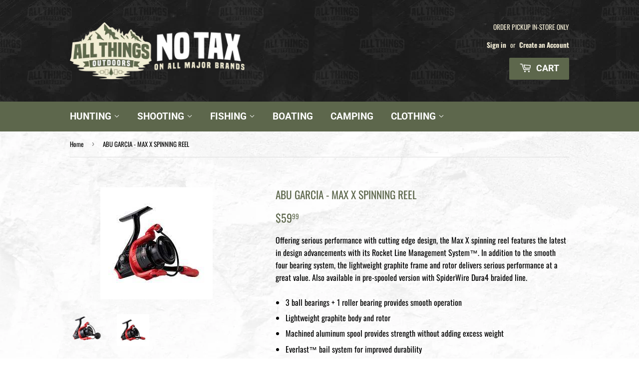

--- FILE ---
content_type: text/html; charset=utf-8
request_url: https://allthingsoutdoors.ca/products/abu-garcia-max-x-spinning-reel
body_size: 21701
content:
<!doctype html>
<html class="no-touch no-js">
<head>

  <!-- Google tag (gtag.js) -->
  <script async src="https://www.googletagmanager.com/gtag/js?id=G-SZYMR97E80"></script>
  <script>
    window.dataLayer = window.dataLayer || [];
    function gtag(){dataLayer.push(arguments);}
    gtag('js', new Date());

    gtag('config', 'G-SZYMR97E80');
  </script>
  
  <script>(function(H){H.className=H.className.replace(/\bno-js\b/,'js')})(document.documentElement)</script>
  <!-- Basic page needs ================================================== -->
  <meta charset="utf-8">
  <meta http-equiv="X-UA-Compatible" content="IE=edge,chrome=1">

  
  <link rel="shortcut icon" href="//allthingsoutdoors.ca/cdn/shop/files/FAVICON_32x32.png?v=1630440560" type="image/png" />
  

  <!-- Title and description ================================================== -->
  <title>
  ABU GARCIA - MAX X SPINNING REEL &ndash; All Things Outdoors
  </title>

  
    <meta name="description" content="Offering serious performance with cutting edge design, the Max X spinning reel features the latest in design advancements with its Rocket Line Management System™. In addition to the smooth four bearing system, the lightweight graphite frame and rotor delivers serious performance at a great value. Also available in pre-">
  

  <!-- Product meta ================================================== -->
  <!-- /snippets/social-meta-tags.liquid -->




<meta property="og:site_name" content="All Things Outdoors">
<meta property="og:url" content="https://allthingsoutdoors.ca/products/abu-garcia-max-x-spinning-reel">
<meta property="og:title" content="ABU GARCIA - MAX X SPINNING REEL">
<meta property="og:type" content="product">
<meta property="og:description" content="Offering serious performance with cutting edge design, the Max X spinning reel features the latest in design advancements with its Rocket Line Management System™. In addition to the smooth four bearing system, the lightweight graphite frame and rotor delivers serious performance at a great value. Also available in pre-">

  <meta property="og:price:amount" content="59.99">
  <meta property="og:price:currency" content="CAD">

<meta property="og:image" content="http://allthingsoutdoors.ca/cdn/shop/products/Abu_Garcia_Max_X_Spinning_Reel_60_2020_alt1_fcf80983-e8ca-49b5-8435-d2b583c1a752_1200x1200.png?v=1669072353"><meta property="og:image" content="http://allthingsoutdoors.ca/cdn/shop/products/MAXX20_dc879c65-b27f-4e35-b5b1-7ef123c63bb8_1200x1200.jpg?v=1669072353">
<meta property="og:image:secure_url" content="https://allthingsoutdoors.ca/cdn/shop/products/Abu_Garcia_Max_X_Spinning_Reel_60_2020_alt1_fcf80983-e8ca-49b5-8435-d2b583c1a752_1200x1200.png?v=1669072353"><meta property="og:image:secure_url" content="https://allthingsoutdoors.ca/cdn/shop/products/MAXX20_dc879c65-b27f-4e35-b5b1-7ef123c63bb8_1200x1200.jpg?v=1669072353">


<meta name="twitter:card" content="summary_large_image">
<meta name="twitter:title" content="ABU GARCIA - MAX X SPINNING REEL">
<meta name="twitter:description" content="Offering serious performance with cutting edge design, the Max X spinning reel features the latest in design advancements with its Rocket Line Management System™. In addition to the smooth four bearing system, the lightweight graphite frame and rotor delivers serious performance at a great value. Also available in pre-">


  <!-- Helpers ================================================== -->
  <link rel="canonical" href="https://allthingsoutdoors.ca/products/abu-garcia-max-x-spinning-reel">
  <meta name="viewport" content="width=device-width,initial-scale=1">

  <!-- CSS ================================================== -->
  <link href="//allthingsoutdoors.ca/cdn/shop/t/3/assets/theme.scss.css?v=165116303410134621881760992447" rel="stylesheet" type="text/css" media="all" />

  <!-- Header hook for plugins ================================================== -->
  <!-- "snippets/buddha-megamenu.liquid" was not rendered, the associated app was uninstalled -->
  <script>window.performance && window.performance.mark && window.performance.mark('shopify.content_for_header.start');</script><meta id="shopify-digital-wallet" name="shopify-digital-wallet" content="/59660501160/digital_wallets/dialog">
<link rel="alternate" type="application/json+oembed" href="https://allthingsoutdoors.ca/products/abu-garcia-max-x-spinning-reel.oembed">
<script async="async" src="/checkouts/internal/preloads.js?locale=en-CA"></script>
<script id="shopify-features" type="application/json">{"accessToken":"5b1534480b67c3348b4637762b3e6678","betas":["rich-media-storefront-analytics"],"domain":"allthingsoutdoors.ca","predictiveSearch":true,"shopId":59660501160,"locale":"en"}</script>
<script>var Shopify = Shopify || {};
Shopify.shop = "all-things-outdoors-store.myshopify.com";
Shopify.locale = "en";
Shopify.currency = {"active":"CAD","rate":"1.0"};
Shopify.country = "CA";
Shopify.theme = {"name":"All Things Outdoors Active","id":126789845160,"schema_name":"Supply","schema_version":"9.0.4","theme_store_id":null,"role":"main"};
Shopify.theme.handle = "null";
Shopify.theme.style = {"id":null,"handle":null};
Shopify.cdnHost = "allthingsoutdoors.ca/cdn";
Shopify.routes = Shopify.routes || {};
Shopify.routes.root = "/";</script>
<script type="module">!function(o){(o.Shopify=o.Shopify||{}).modules=!0}(window);</script>
<script>!function(o){function n(){var o=[];function n(){o.push(Array.prototype.slice.apply(arguments))}return n.q=o,n}var t=o.Shopify=o.Shopify||{};t.loadFeatures=n(),t.autoloadFeatures=n()}(window);</script>
<script id="shop-js-analytics" type="application/json">{"pageType":"product"}</script>
<script defer="defer" async type="module" src="//allthingsoutdoors.ca/cdn/shopifycloud/shop-js/modules/v2/client.init-shop-cart-sync_BN7fPSNr.en.esm.js"></script>
<script defer="defer" async type="module" src="//allthingsoutdoors.ca/cdn/shopifycloud/shop-js/modules/v2/chunk.common_Cbph3Kss.esm.js"></script>
<script defer="defer" async type="module" src="//allthingsoutdoors.ca/cdn/shopifycloud/shop-js/modules/v2/chunk.modal_DKumMAJ1.esm.js"></script>
<script type="module">
  await import("//allthingsoutdoors.ca/cdn/shopifycloud/shop-js/modules/v2/client.init-shop-cart-sync_BN7fPSNr.en.esm.js");
await import("//allthingsoutdoors.ca/cdn/shopifycloud/shop-js/modules/v2/chunk.common_Cbph3Kss.esm.js");
await import("//allthingsoutdoors.ca/cdn/shopifycloud/shop-js/modules/v2/chunk.modal_DKumMAJ1.esm.js");

  window.Shopify.SignInWithShop?.initShopCartSync?.({"fedCMEnabled":true,"windoidEnabled":true});

</script>
<script>(function() {
  var isLoaded = false;
  function asyncLoad() {
    if (isLoaded) return;
    isLoaded = true;
    var urls = ["https:\/\/search-us3.omegacommerce.com\/instant\/initjs?ID=626a85cb-f4ec-4557-8397-087697a38166\u0026shop=all-things-outdoors-store.myshopify.com","https:\/\/geostock.nyc3.digitaloceanspaces.com\/js\/inventoryLocation.js?shop=all-things-outdoors-store.myshopify.com"];
    for (var i = 0; i < urls.length; i++) {
      var s = document.createElement('script');
      s.type = 'text/javascript';
      s.async = true;
      s.src = urls[i];
      var x = document.getElementsByTagName('script')[0];
      x.parentNode.insertBefore(s, x);
    }
  };
  if(window.attachEvent) {
    window.attachEvent('onload', asyncLoad);
  } else {
    window.addEventListener('load', asyncLoad, false);
  }
})();</script>
<script id="__st">var __st={"a":59660501160,"offset":-18000,"reqid":"8b56995d-fa96-4453-a5e8-900d8928ef51-1770041922","pageurl":"allthingsoutdoors.ca\/products\/abu-garcia-max-x-spinning-reel","u":"fb7c60e3fb7d","p":"product","rtyp":"product","rid":7040618594472};</script>
<script>window.ShopifyPaypalV4VisibilityTracking = true;</script>
<script id="captcha-bootstrap">!function(){'use strict';const t='contact',e='account',n='new_comment',o=[[t,t],['blogs',n],['comments',n],[t,'customer']],c=[[e,'customer_login'],[e,'guest_login'],[e,'recover_customer_password'],[e,'create_customer']],r=t=>t.map((([t,e])=>`form[action*='/${t}']:not([data-nocaptcha='true']) input[name='form_type'][value='${e}']`)).join(','),a=t=>()=>t?[...document.querySelectorAll(t)].map((t=>t.form)):[];function s(){const t=[...o],e=r(t);return a(e)}const i='password',u='form_key',d=['recaptcha-v3-token','g-recaptcha-response','h-captcha-response',i],f=()=>{try{return window.sessionStorage}catch{return}},m='__shopify_v',_=t=>t.elements[u];function p(t,e,n=!1){try{const o=window.sessionStorage,c=JSON.parse(o.getItem(e)),{data:r}=function(t){const{data:e,action:n}=t;return t[m]||n?{data:e,action:n}:{data:t,action:n}}(c);for(const[e,n]of Object.entries(r))t.elements[e]&&(t.elements[e].value=n);n&&o.removeItem(e)}catch(o){console.error('form repopulation failed',{error:o})}}const l='form_type',E='cptcha';function T(t){t.dataset[E]=!0}const w=window,h=w.document,L='Shopify',v='ce_forms',y='captcha';let A=!1;((t,e)=>{const n=(g='f06e6c50-85a8-45c8-87d0-21a2b65856fe',I='https://cdn.shopify.com/shopifycloud/storefront-forms-hcaptcha/ce_storefront_forms_captcha_hcaptcha.v1.5.2.iife.js',D={infoText:'Protected by hCaptcha',privacyText:'Privacy',termsText:'Terms'},(t,e,n)=>{const o=w[L][v],c=o.bindForm;if(c)return c(t,g,e,D).then(n);var r;o.q.push([[t,g,e,D],n]),r=I,A||(h.body.append(Object.assign(h.createElement('script'),{id:'captcha-provider',async:!0,src:r})),A=!0)});var g,I,D;w[L]=w[L]||{},w[L][v]=w[L][v]||{},w[L][v].q=[],w[L][y]=w[L][y]||{},w[L][y].protect=function(t,e){n(t,void 0,e),T(t)},Object.freeze(w[L][y]),function(t,e,n,w,h,L){const[v,y,A,g]=function(t,e,n){const i=e?o:[],u=t?c:[],d=[...i,...u],f=r(d),m=r(i),_=r(d.filter((([t,e])=>n.includes(e))));return[a(f),a(m),a(_),s()]}(w,h,L),I=t=>{const e=t.target;return e instanceof HTMLFormElement?e:e&&e.form},D=t=>v().includes(t);t.addEventListener('submit',(t=>{const e=I(t);if(!e)return;const n=D(e)&&!e.dataset.hcaptchaBound&&!e.dataset.recaptchaBound,o=_(e),c=g().includes(e)&&(!o||!o.value);(n||c)&&t.preventDefault(),c&&!n&&(function(t){try{if(!f())return;!function(t){const e=f();if(!e)return;const n=_(t);if(!n)return;const o=n.value;o&&e.removeItem(o)}(t);const e=Array.from(Array(32),(()=>Math.random().toString(36)[2])).join('');!function(t,e){_(t)||t.append(Object.assign(document.createElement('input'),{type:'hidden',name:u})),t.elements[u].value=e}(t,e),function(t,e){const n=f();if(!n)return;const o=[...t.querySelectorAll(`input[type='${i}']`)].map((({name:t})=>t)),c=[...d,...o],r={};for(const[a,s]of new FormData(t).entries())c.includes(a)||(r[a]=s);n.setItem(e,JSON.stringify({[m]:1,action:t.action,data:r}))}(t,e)}catch(e){console.error('failed to persist form',e)}}(e),e.submit())}));const S=(t,e)=>{t&&!t.dataset[E]&&(n(t,e.some((e=>e===t))),T(t))};for(const o of['focusin','change'])t.addEventListener(o,(t=>{const e=I(t);D(e)&&S(e,y())}));const B=e.get('form_key'),M=e.get(l),P=B&&M;t.addEventListener('DOMContentLoaded',(()=>{const t=y();if(P)for(const e of t)e.elements[l].value===M&&p(e,B);[...new Set([...A(),...v().filter((t=>'true'===t.dataset.shopifyCaptcha))])].forEach((e=>S(e,t)))}))}(h,new URLSearchParams(w.location.search),n,t,e,['guest_login'])})(!0,!0)}();</script>
<script integrity="sha256-4kQ18oKyAcykRKYeNunJcIwy7WH5gtpwJnB7kiuLZ1E=" data-source-attribution="shopify.loadfeatures" defer="defer" src="//allthingsoutdoors.ca/cdn/shopifycloud/storefront/assets/storefront/load_feature-a0a9edcb.js" crossorigin="anonymous"></script>
<script data-source-attribution="shopify.dynamic_checkout.dynamic.init">var Shopify=Shopify||{};Shopify.PaymentButton=Shopify.PaymentButton||{isStorefrontPortableWallets:!0,init:function(){window.Shopify.PaymentButton.init=function(){};var t=document.createElement("script");t.src="https://allthingsoutdoors.ca/cdn/shopifycloud/portable-wallets/latest/portable-wallets.en.js",t.type="module",document.head.appendChild(t)}};
</script>
<script data-source-attribution="shopify.dynamic_checkout.buyer_consent">
  function portableWalletsHideBuyerConsent(e){var t=document.getElementById("shopify-buyer-consent"),n=document.getElementById("shopify-subscription-policy-button");t&&n&&(t.classList.add("hidden"),t.setAttribute("aria-hidden","true"),n.removeEventListener("click",e))}function portableWalletsShowBuyerConsent(e){var t=document.getElementById("shopify-buyer-consent"),n=document.getElementById("shopify-subscription-policy-button");t&&n&&(t.classList.remove("hidden"),t.removeAttribute("aria-hidden"),n.addEventListener("click",e))}window.Shopify?.PaymentButton&&(window.Shopify.PaymentButton.hideBuyerConsent=portableWalletsHideBuyerConsent,window.Shopify.PaymentButton.showBuyerConsent=portableWalletsShowBuyerConsent);
</script>
<script data-source-attribution="shopify.dynamic_checkout.cart.bootstrap">document.addEventListener("DOMContentLoaded",(function(){function t(){return document.querySelector("shopify-accelerated-checkout-cart, shopify-accelerated-checkout")}if(t())Shopify.PaymentButton.init();else{new MutationObserver((function(e,n){t()&&(Shopify.PaymentButton.init(),n.disconnect())})).observe(document.body,{childList:!0,subtree:!0})}}));
</script>

<script>window.performance && window.performance.mark && window.performance.mark('shopify.content_for_header.end');</script>

<script>window.BOLD = window.BOLD || {};
    window.BOLD.common = window.BOLD.common || {};
    window.BOLD.common.Shopify = window.BOLD.common.Shopify || {};
    window.BOLD.common.Shopify.shop = {
      domain: 'allthingsoutdoors.ca',
      permanent_domain: 'all-things-outdoors-store.myshopify.com',
      url: 'https://allthingsoutdoors.ca',
      secure_url: 'https://allthingsoutdoors.ca',
      money_format: "${{amount}}",
      currency: "CAD"
    };
    window.BOLD.common.Shopify.customer = {
      id: null,
      tags: null,
    };
    window.BOLD.common.Shopify.cart = {"note":null,"attributes":{},"original_total_price":0,"total_price":0,"total_discount":0,"total_weight":0.0,"item_count":0,"items":[],"requires_shipping":false,"currency":"CAD","items_subtotal_price":0,"cart_level_discount_applications":[],"checkout_charge_amount":0};
    window.BOLD.common.template = 'product';window.BOLD.common.Shopify.formatMoney = function(money, format) {
        function n(t, e) {
            return "undefined" == typeof t ? e : t
        }
        function r(t, e, r, i) {
            if (e = n(e, 2),
                r = n(r, ","),
                i = n(i, "."),
            isNaN(t) || null == t)
                return 0;
            t = (t / 100).toFixed(e);
            var o = t.split(".")
                , a = o[0].replace(/(\d)(?=(\d\d\d)+(?!\d))/g, "$1" + r)
                , s = o[1] ? i + o[1] : "";
            return a + s
        }
        "string" == typeof money && (money = money.replace(".", ""));
        var i = ""
            , o = /\{\{\s*(\w+)\s*\}\}/
            , a = format || window.BOLD.common.Shopify.shop.money_format || window.Shopify.money_format || "$ {{ amount }}";
        switch (a.match(o)[1]) {
            case "amount":
                i = r(money, 2, ",", ".");
                break;
            case "amount_no_decimals":
                i = r(money, 0, ",", ".");
                break;
            case "amount_with_comma_separator":
                i = r(money, 2, ".", ",");
                break;
            case "amount_no_decimals_with_comma_separator":
                i = r(money, 0, ".", ",");
                break;
            case "amount_with_space_separator":
                i = r(money, 2, " ", ",");
                break;
            case "amount_no_decimals_with_space_separator":
                i = r(money, 0, " ", ",");
                break;
            case "amount_with_apostrophe_separator":
                i = r(money, 2, "'", ".");
                break;
        }
        return a.replace(o, i);
    };
    window.BOLD.common.Shopify.saveProduct = function (handle, product) {
      if (typeof handle === 'string' && typeof window.BOLD.common.Shopify.products[handle] === 'undefined') {
        if (typeof product === 'number') {
          window.BOLD.common.Shopify.handles[product] = handle;
          product = { id: product };
        }
        window.BOLD.common.Shopify.products[handle] = product;
      }
    };
    window.BOLD.common.Shopify.saveVariant = function (variant_id, variant) {
      if (typeof variant_id === 'number' && typeof window.BOLD.common.Shopify.variants[variant_id] === 'undefined') {
        window.BOLD.common.Shopify.variants[variant_id] = variant;
      }
    };window.BOLD.common.Shopify.products = window.BOLD.common.Shopify.products || {};
    window.BOLD.common.Shopify.variants = window.BOLD.common.Shopify.variants || {};
    window.BOLD.common.Shopify.handles = window.BOLD.common.Shopify.handles || {};window.BOLD.common.Shopify.handle = "abu-garcia-max-x-spinning-reel"
window.BOLD.common.Shopify.saveProduct("abu-garcia-max-x-spinning-reel", 7040618594472);window.BOLD.common.Shopify.saveVariant(40950400254120, { product_id: 7040618594472, product_handle: "abu-garcia-max-x-spinning-reel", price: 5999, group_id: '', csp_metafield: {}});window.BOLD.common.Shopify.saveVariant(40950400286888, { product_id: 7040618594472, product_handle: "abu-garcia-max-x-spinning-reel", price: 5999, group_id: '', csp_metafield: {}});window.BOLD.common.Shopify.saveVariant(40950400319656, { product_id: 7040618594472, product_handle: "abu-garcia-max-x-spinning-reel", price: 5999, group_id: '', csp_metafield: {}});window.BOLD.apps_installed = {} || {};window.BOLD.common.Shopify.metafields = window.BOLD.common.Shopify.metafields || {};window.BOLD.common.Shopify.metafields["bold_rp"] = {};window.BOLD.common.Shopify.metafields["bold_csp_defaults"] = {};window.BOLD.common.cacheParams = window.BOLD.common.cacheParams || {};
</script><link href="//allthingsoutdoors.ca/cdn/shop/t/3/assets/bold-upsell.css?v=51915886505602322711630435277" rel="stylesheet" type="text/css" media="all" />
<link href="//allthingsoutdoors.ca/cdn/shop/t/3/assets/bold-upsell-custom.css?v=150135899998303055901630435276" rel="stylesheet" type="text/css" media="all" /><!-- OrderLogic checkout restrictions ========================================= -->
  <script>
DEBUG_KEY = "__olDebug";

if (typeof olCreateCookie == 'undefined') {
    var olCreateCookie = function (name, value, days) {
        if (days) {
            var date = new Date();
            date.setTime(date.getTime() + (days * 24 * 60 * 60 * 1000));
            var expires = "; expires=" + date.toGMTString();
        }
        else var expires = "";
        document.cookie = name + "=" + JSON.stringify(value) + expires + "; path=/; SameSite=None; Secure";
    };
}

if (typeof olReadCookie == 'undefined') {
    var olReadCookie = function (name) {
        var nameEQ = name + "=";
        var ca = document.cookie.split(';');
        // the cookie is being created, there is a problem with the following logic matching the name
        for (var i = 0; i < ca.length; i++) {
            var c = ca[i];
            while (c.charAt(0) == ' ') c = c.substring(1, c.length);
            if (c.indexOf(nameEQ) == 0) return JSON.parse(c.substring(nameEQ.length, c.length));
        }
        return;
    };
}

if (typeof getOlCacheBuster == 'undefined') {
    var getOlCacheBuster = function() {
        if ( typeof getOlCacheBuster.olCacheBuster == 'undefined') {
            scriptsArray = Array.prototype.slice.call(document.getElementsByTagName("script"));
            scriptsArray = scriptsArray.concat(Array.prototype.slice.call(document.getElementsByTagName("noscript")));
            for (var i=0; i<scriptsArray.length; i++) {
                cacheBusterArray = scriptsArray[i].innerHTML.match(/orderlogicapp.com\\\/embedded_js\\\/production_base.js\?(\d+)/);
                if (cacheBusterArray == null) {
                    cacheBusterString = scriptsArray[i].getAttribute('src');
                    if (cacheBusterString != null) {
                        cacheBusterArray = cacheBusterString.match(/orderlogicapp.com\/embedded_js\/production_base.js\?(\d+)/);
                    }
                }
                if (cacheBusterArray != null) {
                    getOlCacheBuster.olCacheBuster = cacheBusterArray[1];
                    break;
                }
            }
        }
        return getOlCacheBuster.olCacheBuster;
    }
}

if (typeof ol_hostname == 'undefined') {
    var ol_hostname = 'www.orderlogicapp.com';
    var ol_debug = olReadCookie(DEBUG_KEY);
    if (window.location.search.replace("?", "").substring(0, 7) == 'olDebug') {
        ol_debug = window.location.search.replace("?olDebug=", "");
        if (ol_debug == 'false') ol_debug = false;
        olCreateCookie(DEBUG_KEY, ol_debug, null);
    }
}

var ol_cachebuster = getOlCacheBuster();
if (( typeof ol_cachebuster != 'undefined') || (ol_debug)) {
    if (typeof ol_script == 'undefined') {
        var ol_script = document.createElement('script');
        ol_script.type = 'text/javascript';
        ol_script.async = true;
        ol_script.src = "https://" + (ol_debug ? 'dev.orderlogicapp.com' : ol_hostname) + "/embedded_js/store.js?" + ol_cachebuster;
        document.head.appendChild(ol_script);
    }
}



olProductData = { 
}


olProductDataDcb = {
  productId: 7040618594472,
  handle: "abu-garcia-max-x-spinning-reel",
  tags: [
    
        "2020",
    
        "Q4",
    
        "Spinning Reel",
    
        "Spinning Reels",
    
        "TDSHOW",
    
  ]
}

</script>


  
  

  <script src="//allthingsoutdoors.ca/cdn/shop/t/3/assets/jquery-2.2.3.min.js?v=58211863146907186831630435282" type="text/javascript"></script>

  <script src="//allthingsoutdoors.ca/cdn/shop/t/3/assets/lazysizes.min.js?v=8147953233334221341630435282" async="async"></script>
  <script src="//allthingsoutdoors.ca/cdn/shop/t/3/assets/vendor.js?v=106177282645720727331630435284" defer="defer"></script>
  <script src="//allthingsoutdoors.ca/cdn/shop/t/3/assets/theme.js?v=176272635646494656701634262153" defer="defer"></script>



  <!-- "snippets/shogun-head.liquid" was not rendered, the associated app was uninstalled -->
<link href="https://monorail-edge.shopifysvc.com" rel="dns-prefetch">
<script>(function(){if ("sendBeacon" in navigator && "performance" in window) {try {var session_token_from_headers = performance.getEntriesByType('navigation')[0].serverTiming.find(x => x.name == '_s').description;} catch {var session_token_from_headers = undefined;}var session_cookie_matches = document.cookie.match(/_shopify_s=([^;]*)/);var session_token_from_cookie = session_cookie_matches && session_cookie_matches.length === 2 ? session_cookie_matches[1] : "";var session_token = session_token_from_headers || session_token_from_cookie || "";function handle_abandonment_event(e) {var entries = performance.getEntries().filter(function(entry) {return /monorail-edge.shopifysvc.com/.test(entry.name);});if (!window.abandonment_tracked && entries.length === 0) {window.abandonment_tracked = true;var currentMs = Date.now();var navigation_start = performance.timing.navigationStart;var payload = {shop_id: 59660501160,url: window.location.href,navigation_start,duration: currentMs - navigation_start,session_token,page_type: "product"};window.navigator.sendBeacon("https://monorail-edge.shopifysvc.com/v1/produce", JSON.stringify({schema_id: "online_store_buyer_site_abandonment/1.1",payload: payload,metadata: {event_created_at_ms: currentMs,event_sent_at_ms: currentMs}}));}}window.addEventListener('pagehide', handle_abandonment_event);}}());</script>
<script id="web-pixels-manager-setup">(function e(e,d,r,n,o){if(void 0===o&&(o={}),!Boolean(null===(a=null===(i=window.Shopify)||void 0===i?void 0:i.analytics)||void 0===a?void 0:a.replayQueue)){var i,a;window.Shopify=window.Shopify||{};var t=window.Shopify;t.analytics=t.analytics||{};var s=t.analytics;s.replayQueue=[],s.publish=function(e,d,r){return s.replayQueue.push([e,d,r]),!0};try{self.performance.mark("wpm:start")}catch(e){}var l=function(){var e={modern:/Edge?\/(1{2}[4-9]|1[2-9]\d|[2-9]\d{2}|\d{4,})\.\d+(\.\d+|)|Firefox\/(1{2}[4-9]|1[2-9]\d|[2-9]\d{2}|\d{4,})\.\d+(\.\d+|)|Chrom(ium|e)\/(9{2}|\d{3,})\.\d+(\.\d+|)|(Maci|X1{2}).+ Version\/(15\.\d+|(1[6-9]|[2-9]\d|\d{3,})\.\d+)([,.]\d+|)( \(\w+\)|)( Mobile\/\w+|) Safari\/|Chrome.+OPR\/(9{2}|\d{3,})\.\d+\.\d+|(CPU[ +]OS|iPhone[ +]OS|CPU[ +]iPhone|CPU IPhone OS|CPU iPad OS)[ +]+(15[._]\d+|(1[6-9]|[2-9]\d|\d{3,})[._]\d+)([._]\d+|)|Android:?[ /-](13[3-9]|1[4-9]\d|[2-9]\d{2}|\d{4,})(\.\d+|)(\.\d+|)|Android.+Firefox\/(13[5-9]|1[4-9]\d|[2-9]\d{2}|\d{4,})\.\d+(\.\d+|)|Android.+Chrom(ium|e)\/(13[3-9]|1[4-9]\d|[2-9]\d{2}|\d{4,})\.\d+(\.\d+|)|SamsungBrowser\/([2-9]\d|\d{3,})\.\d+/,legacy:/Edge?\/(1[6-9]|[2-9]\d|\d{3,})\.\d+(\.\d+|)|Firefox\/(5[4-9]|[6-9]\d|\d{3,})\.\d+(\.\d+|)|Chrom(ium|e)\/(5[1-9]|[6-9]\d|\d{3,})\.\d+(\.\d+|)([\d.]+$|.*Safari\/(?![\d.]+ Edge\/[\d.]+$))|(Maci|X1{2}).+ Version\/(10\.\d+|(1[1-9]|[2-9]\d|\d{3,})\.\d+)([,.]\d+|)( \(\w+\)|)( Mobile\/\w+|) Safari\/|Chrome.+OPR\/(3[89]|[4-9]\d|\d{3,})\.\d+\.\d+|(CPU[ +]OS|iPhone[ +]OS|CPU[ +]iPhone|CPU IPhone OS|CPU iPad OS)[ +]+(10[._]\d+|(1[1-9]|[2-9]\d|\d{3,})[._]\d+)([._]\d+|)|Android:?[ /-](13[3-9]|1[4-9]\d|[2-9]\d{2}|\d{4,})(\.\d+|)(\.\d+|)|Mobile Safari.+OPR\/([89]\d|\d{3,})\.\d+\.\d+|Android.+Firefox\/(13[5-9]|1[4-9]\d|[2-9]\d{2}|\d{4,})\.\d+(\.\d+|)|Android.+Chrom(ium|e)\/(13[3-9]|1[4-9]\d|[2-9]\d{2}|\d{4,})\.\d+(\.\d+|)|Android.+(UC? ?Browser|UCWEB|U3)[ /]?(15\.([5-9]|\d{2,})|(1[6-9]|[2-9]\d|\d{3,})\.\d+)\.\d+|SamsungBrowser\/(5\.\d+|([6-9]|\d{2,})\.\d+)|Android.+MQ{2}Browser\/(14(\.(9|\d{2,})|)|(1[5-9]|[2-9]\d|\d{3,})(\.\d+|))(\.\d+|)|K[Aa][Ii]OS\/(3\.\d+|([4-9]|\d{2,})\.\d+)(\.\d+|)/},d=e.modern,r=e.legacy,n=navigator.userAgent;return n.match(d)?"modern":n.match(r)?"legacy":"unknown"}(),u="modern"===l?"modern":"legacy",c=(null!=n?n:{modern:"",legacy:""})[u],f=function(e){return[e.baseUrl,"/wpm","/b",e.hashVersion,"modern"===e.buildTarget?"m":"l",".js"].join("")}({baseUrl:d,hashVersion:r,buildTarget:u}),m=function(e){var d=e.version,r=e.bundleTarget,n=e.surface,o=e.pageUrl,i=e.monorailEndpoint;return{emit:function(e){var a=e.status,t=e.errorMsg,s=(new Date).getTime(),l=JSON.stringify({metadata:{event_sent_at_ms:s},events:[{schema_id:"web_pixels_manager_load/3.1",payload:{version:d,bundle_target:r,page_url:o,status:a,surface:n,error_msg:t},metadata:{event_created_at_ms:s}}]});if(!i)return console&&console.warn&&console.warn("[Web Pixels Manager] No Monorail endpoint provided, skipping logging."),!1;try{return self.navigator.sendBeacon.bind(self.navigator)(i,l)}catch(e){}var u=new XMLHttpRequest;try{return u.open("POST",i,!0),u.setRequestHeader("Content-Type","text/plain"),u.send(l),!0}catch(e){return console&&console.warn&&console.warn("[Web Pixels Manager] Got an unhandled error while logging to Monorail."),!1}}}}({version:r,bundleTarget:l,surface:e.surface,pageUrl:self.location.href,monorailEndpoint:e.monorailEndpoint});try{o.browserTarget=l,function(e){var d=e.src,r=e.async,n=void 0===r||r,o=e.onload,i=e.onerror,a=e.sri,t=e.scriptDataAttributes,s=void 0===t?{}:t,l=document.createElement("script"),u=document.querySelector("head"),c=document.querySelector("body");if(l.async=n,l.src=d,a&&(l.integrity=a,l.crossOrigin="anonymous"),s)for(var f in s)if(Object.prototype.hasOwnProperty.call(s,f))try{l.dataset[f]=s[f]}catch(e){}if(o&&l.addEventListener("load",o),i&&l.addEventListener("error",i),u)u.appendChild(l);else{if(!c)throw new Error("Did not find a head or body element to append the script");c.appendChild(l)}}({src:f,async:!0,onload:function(){if(!function(){var e,d;return Boolean(null===(d=null===(e=window.Shopify)||void 0===e?void 0:e.analytics)||void 0===d?void 0:d.initialized)}()){var d=window.webPixelsManager.init(e)||void 0;if(d){var r=window.Shopify.analytics;r.replayQueue.forEach((function(e){var r=e[0],n=e[1],o=e[2];d.publishCustomEvent(r,n,o)})),r.replayQueue=[],r.publish=d.publishCustomEvent,r.visitor=d.visitor,r.initialized=!0}}},onerror:function(){return m.emit({status:"failed",errorMsg:"".concat(f," has failed to load")})},sri:function(e){var d=/^sha384-[A-Za-z0-9+/=]+$/;return"string"==typeof e&&d.test(e)}(c)?c:"",scriptDataAttributes:o}),m.emit({status:"loading"})}catch(e){m.emit({status:"failed",errorMsg:(null==e?void 0:e.message)||"Unknown error"})}}})({shopId: 59660501160,storefrontBaseUrl: "https://allthingsoutdoors.ca",extensionsBaseUrl: "https://extensions.shopifycdn.com/cdn/shopifycloud/web-pixels-manager",monorailEndpoint: "https://monorail-edge.shopifysvc.com/unstable/produce_batch",surface: "storefront-renderer",enabledBetaFlags: ["2dca8a86"],webPixelsConfigList: [{"id":"shopify-app-pixel","configuration":"{}","eventPayloadVersion":"v1","runtimeContext":"STRICT","scriptVersion":"0450","apiClientId":"shopify-pixel","type":"APP","privacyPurposes":["ANALYTICS","MARKETING"]},{"id":"shopify-custom-pixel","eventPayloadVersion":"v1","runtimeContext":"LAX","scriptVersion":"0450","apiClientId":"shopify-pixel","type":"CUSTOM","privacyPurposes":["ANALYTICS","MARKETING"]}],isMerchantRequest: false,initData: {"shop":{"name":"All Things Outdoors","paymentSettings":{"currencyCode":"CAD"},"myshopifyDomain":"all-things-outdoors-store.myshopify.com","countryCode":"CA","storefrontUrl":"https:\/\/allthingsoutdoors.ca"},"customer":null,"cart":null,"checkout":null,"productVariants":[{"price":{"amount":59.99,"currencyCode":"CAD"},"product":{"title":"ABU GARCIA - MAX X SPINNING REEL","vendor":"ABU GARCIA","id":"7040618594472","untranslatedTitle":"ABU GARCIA - MAX X SPINNING REEL","url":"\/products\/abu-garcia-max-x-spinning-reel","type":"SPINNING REELS"},"id":"40950400254120","image":{"src":"\/\/allthingsoutdoors.ca\/cdn\/shop\/products\/MAXX20_dc879c65-b27f-4e35-b5b1-7ef123c63bb8.jpg?v=1669072353"},"sku":"MAXXSP5","title":"MAXXSP5","untranslatedTitle":"MAXXSP5"},{"price":{"amount":59.99,"currencyCode":"CAD"},"product":{"title":"ABU GARCIA - MAX X SPINNING REEL","vendor":"ABU GARCIA","id":"7040618594472","untranslatedTitle":"ABU GARCIA - MAX X SPINNING REEL","url":"\/products\/abu-garcia-max-x-spinning-reel","type":"SPINNING REELS"},"id":"40950400286888","image":{"src":"\/\/allthingsoutdoors.ca\/cdn\/shop\/products\/Abu_Garcia_Max_X_Spinning_Reel_60_2020_alt1_fcf80983-e8ca-49b5-8435-d2b583c1a752.png?v=1669072353"},"sku":"MAXXSP20","title":"MAXXSP20","untranslatedTitle":"MAXXSP20"},{"price":{"amount":59.99,"currencyCode":"CAD"},"product":{"title":"ABU GARCIA - MAX X SPINNING REEL","vendor":"ABU GARCIA","id":"7040618594472","untranslatedTitle":"ABU GARCIA - MAX X SPINNING REEL","url":"\/products\/abu-garcia-max-x-spinning-reel","type":"SPINNING REELS"},"id":"40950400319656","image":{"src":"\/\/allthingsoutdoors.ca\/cdn\/shop\/products\/MAXX20_dc879c65-b27f-4e35-b5b1-7ef123c63bb8.jpg?v=1669072353"},"sku":"1523252","title":"MAXXSP30","untranslatedTitle":"MAXXSP30"}],"purchasingCompany":null},},"https://allthingsoutdoors.ca/cdn","1d2a099fw23dfb22ep557258f5m7a2edbae",{"modern":"","legacy":""},{"shopId":"59660501160","storefrontBaseUrl":"https:\/\/allthingsoutdoors.ca","extensionBaseUrl":"https:\/\/extensions.shopifycdn.com\/cdn\/shopifycloud\/web-pixels-manager","surface":"storefront-renderer","enabledBetaFlags":"[\"2dca8a86\"]","isMerchantRequest":"false","hashVersion":"1d2a099fw23dfb22ep557258f5m7a2edbae","publish":"custom","events":"[[\"page_viewed\",{}],[\"product_viewed\",{\"productVariant\":{\"price\":{\"amount\":59.99,\"currencyCode\":\"CAD\"},\"product\":{\"title\":\"ABU GARCIA - MAX X SPINNING REEL\",\"vendor\":\"ABU GARCIA\",\"id\":\"7040618594472\",\"untranslatedTitle\":\"ABU GARCIA - MAX X SPINNING REEL\",\"url\":\"\/products\/abu-garcia-max-x-spinning-reel\",\"type\":\"SPINNING REELS\"},\"id\":\"40950400254120\",\"image\":{\"src\":\"\/\/allthingsoutdoors.ca\/cdn\/shop\/products\/MAXX20_dc879c65-b27f-4e35-b5b1-7ef123c63bb8.jpg?v=1669072353\"},\"sku\":\"MAXXSP5\",\"title\":\"MAXXSP5\",\"untranslatedTitle\":\"MAXXSP5\"}}]]"});</script><script>
  window.ShopifyAnalytics = window.ShopifyAnalytics || {};
  window.ShopifyAnalytics.meta = window.ShopifyAnalytics.meta || {};
  window.ShopifyAnalytics.meta.currency = 'CAD';
  var meta = {"product":{"id":7040618594472,"gid":"gid:\/\/shopify\/Product\/7040618594472","vendor":"ABU GARCIA","type":"SPINNING REELS","handle":"abu-garcia-max-x-spinning-reel","variants":[{"id":40950400254120,"price":5999,"name":"ABU GARCIA - MAX X SPINNING REEL - MAXXSP5","public_title":"MAXXSP5","sku":"MAXXSP5"},{"id":40950400286888,"price":5999,"name":"ABU GARCIA - MAX X SPINNING REEL - MAXXSP20","public_title":"MAXXSP20","sku":"MAXXSP20"},{"id":40950400319656,"price":5999,"name":"ABU GARCIA - MAX X SPINNING REEL - MAXXSP30","public_title":"MAXXSP30","sku":"1523252"}],"remote":false},"page":{"pageType":"product","resourceType":"product","resourceId":7040618594472,"requestId":"8b56995d-fa96-4453-a5e8-900d8928ef51-1770041922"}};
  for (var attr in meta) {
    window.ShopifyAnalytics.meta[attr] = meta[attr];
  }
</script>
<script class="analytics">
  (function () {
    var customDocumentWrite = function(content) {
      var jquery = null;

      if (window.jQuery) {
        jquery = window.jQuery;
      } else if (window.Checkout && window.Checkout.$) {
        jquery = window.Checkout.$;
      }

      if (jquery) {
        jquery('body').append(content);
      }
    };

    var hasLoggedConversion = function(token) {
      if (token) {
        return document.cookie.indexOf('loggedConversion=' + token) !== -1;
      }
      return false;
    }

    var setCookieIfConversion = function(token) {
      if (token) {
        var twoMonthsFromNow = new Date(Date.now());
        twoMonthsFromNow.setMonth(twoMonthsFromNow.getMonth() + 2);

        document.cookie = 'loggedConversion=' + token + '; expires=' + twoMonthsFromNow;
      }
    }

    var trekkie = window.ShopifyAnalytics.lib = window.trekkie = window.trekkie || [];
    if (trekkie.integrations) {
      return;
    }
    trekkie.methods = [
      'identify',
      'page',
      'ready',
      'track',
      'trackForm',
      'trackLink'
    ];
    trekkie.factory = function(method) {
      return function() {
        var args = Array.prototype.slice.call(arguments);
        args.unshift(method);
        trekkie.push(args);
        return trekkie;
      };
    };
    for (var i = 0; i < trekkie.methods.length; i++) {
      var key = trekkie.methods[i];
      trekkie[key] = trekkie.factory(key);
    }
    trekkie.load = function(config) {
      trekkie.config = config || {};
      trekkie.config.initialDocumentCookie = document.cookie;
      var first = document.getElementsByTagName('script')[0];
      var script = document.createElement('script');
      script.type = 'text/javascript';
      script.onerror = function(e) {
        var scriptFallback = document.createElement('script');
        scriptFallback.type = 'text/javascript';
        scriptFallback.onerror = function(error) {
                var Monorail = {
      produce: function produce(monorailDomain, schemaId, payload) {
        var currentMs = new Date().getTime();
        var event = {
          schema_id: schemaId,
          payload: payload,
          metadata: {
            event_created_at_ms: currentMs,
            event_sent_at_ms: currentMs
          }
        };
        return Monorail.sendRequest("https://" + monorailDomain + "/v1/produce", JSON.stringify(event));
      },
      sendRequest: function sendRequest(endpointUrl, payload) {
        // Try the sendBeacon API
        if (window && window.navigator && typeof window.navigator.sendBeacon === 'function' && typeof window.Blob === 'function' && !Monorail.isIos12()) {
          var blobData = new window.Blob([payload], {
            type: 'text/plain'
          });

          if (window.navigator.sendBeacon(endpointUrl, blobData)) {
            return true;
          } // sendBeacon was not successful

        } // XHR beacon

        var xhr = new XMLHttpRequest();

        try {
          xhr.open('POST', endpointUrl);
          xhr.setRequestHeader('Content-Type', 'text/plain');
          xhr.send(payload);
        } catch (e) {
          console.log(e);
        }

        return false;
      },
      isIos12: function isIos12() {
        return window.navigator.userAgent.lastIndexOf('iPhone; CPU iPhone OS 12_') !== -1 || window.navigator.userAgent.lastIndexOf('iPad; CPU OS 12_') !== -1;
      }
    };
    Monorail.produce('monorail-edge.shopifysvc.com',
      'trekkie_storefront_load_errors/1.1',
      {shop_id: 59660501160,
      theme_id: 126789845160,
      app_name: "storefront",
      context_url: window.location.href,
      source_url: "//allthingsoutdoors.ca/cdn/s/trekkie.storefront.c59ea00e0474b293ae6629561379568a2d7c4bba.min.js"});

        };
        scriptFallback.async = true;
        scriptFallback.src = '//allthingsoutdoors.ca/cdn/s/trekkie.storefront.c59ea00e0474b293ae6629561379568a2d7c4bba.min.js';
        first.parentNode.insertBefore(scriptFallback, first);
      };
      script.async = true;
      script.src = '//allthingsoutdoors.ca/cdn/s/trekkie.storefront.c59ea00e0474b293ae6629561379568a2d7c4bba.min.js';
      first.parentNode.insertBefore(script, first);
    };
    trekkie.load(
      {"Trekkie":{"appName":"storefront","development":false,"defaultAttributes":{"shopId":59660501160,"isMerchantRequest":null,"themeId":126789845160,"themeCityHash":"5647351353135811312","contentLanguage":"en","currency":"CAD","eventMetadataId":"3fbdc6ee-cadd-46e3-a527-b40103a4a874"},"isServerSideCookieWritingEnabled":true,"monorailRegion":"shop_domain","enabledBetaFlags":["65f19447","b5387b81"]},"Session Attribution":{},"S2S":{"facebookCapiEnabled":false,"source":"trekkie-storefront-renderer","apiClientId":580111}}
    );

    var loaded = false;
    trekkie.ready(function() {
      if (loaded) return;
      loaded = true;

      window.ShopifyAnalytics.lib = window.trekkie;

      var originalDocumentWrite = document.write;
      document.write = customDocumentWrite;
      try { window.ShopifyAnalytics.merchantGoogleAnalytics.call(this); } catch(error) {};
      document.write = originalDocumentWrite;

      window.ShopifyAnalytics.lib.page(null,{"pageType":"product","resourceType":"product","resourceId":7040618594472,"requestId":"8b56995d-fa96-4453-a5e8-900d8928ef51-1770041922","shopifyEmitted":true});

      var match = window.location.pathname.match(/checkouts\/(.+)\/(thank_you|post_purchase)/)
      var token = match? match[1]: undefined;
      if (!hasLoggedConversion(token)) {
        setCookieIfConversion(token);
        window.ShopifyAnalytics.lib.track("Viewed Product",{"currency":"CAD","variantId":40950400254120,"productId":7040618594472,"productGid":"gid:\/\/shopify\/Product\/7040618594472","name":"ABU GARCIA - MAX X SPINNING REEL - MAXXSP5","price":"59.99","sku":"MAXXSP5","brand":"ABU GARCIA","variant":"MAXXSP5","category":"SPINNING REELS","nonInteraction":true,"remote":false},undefined,undefined,{"shopifyEmitted":true});
      window.ShopifyAnalytics.lib.track("monorail:\/\/trekkie_storefront_viewed_product\/1.1",{"currency":"CAD","variantId":40950400254120,"productId":7040618594472,"productGid":"gid:\/\/shopify\/Product\/7040618594472","name":"ABU GARCIA - MAX X SPINNING REEL - MAXXSP5","price":"59.99","sku":"MAXXSP5","brand":"ABU GARCIA","variant":"MAXXSP5","category":"SPINNING REELS","nonInteraction":true,"remote":false,"referer":"https:\/\/allthingsoutdoors.ca\/products\/abu-garcia-max-x-spinning-reel"});
      }
    });


        var eventsListenerScript = document.createElement('script');
        eventsListenerScript.async = true;
        eventsListenerScript.src = "//allthingsoutdoors.ca/cdn/shopifycloud/storefront/assets/shop_events_listener-3da45d37.js";
        document.getElementsByTagName('head')[0].appendChild(eventsListenerScript);

})();</script>
<script
  defer
  src="https://allthingsoutdoors.ca/cdn/shopifycloud/perf-kit/shopify-perf-kit-3.1.0.min.js"
  data-application="storefront-renderer"
  data-shop-id="59660501160"
  data-render-region="gcp-us-east1"
  data-page-type="product"
  data-theme-instance-id="126789845160"
  data-theme-name="Supply"
  data-theme-version="9.0.4"
  data-monorail-region="shop_domain"
  data-resource-timing-sampling-rate="10"
  data-shs="true"
  data-shs-beacon="true"
  data-shs-export-with-fetch="true"
  data-shs-logs-sample-rate="1"
  data-shs-beacon-endpoint="https://allthingsoutdoors.ca/api/collect"
></script>
</head>

<body id="abu-garcia-max-x-spinning-reel" class="template-product">

  <div id="shopify-section-header" class="shopify-section header-section"><header class="site-header" role="banner" data-section-id="header" data-section-type="header-section">
  <div class="wrapper">

    <div class="grid--full">
      <div class="grid-item large--one-half">
        
          <div class="h1 header-logo" itemscope itemtype="http://schema.org/Organization">
        
          
          

          <a href="/" itemprop="url">
            <div class="lazyload__image-wrapper no-js header-logo__image" style="max-width:350px;">
              <div style="padding-top:32.52840909090909%;">
                <img class="lazyload js"
                  data-src="//allthingsoutdoors.ca/cdn/shop/files/All-Things-Outdoors-Deseronto-Ontario-Logo-3_{width}x.png?v=1630806423"
                  data-widths="[180, 360, 540, 720, 900, 1080, 1296, 1512, 1728, 2048]"
                  data-aspectratio="3.074235807860262"
                  data-sizes="auto"
                  alt="All Things Outdoors"
                  style="width:350px;">
              </div>
            </div>
            <noscript>
              
              <img src="//allthingsoutdoors.ca/cdn/shop/files/All-Things-Outdoors-Deseronto-Ontario-Logo-3_350x.png?v=1630806423"
                srcset="//allthingsoutdoors.ca/cdn/shop/files/All-Things-Outdoors-Deseronto-Ontario-Logo-3_350x.png?v=1630806423 1x, //allthingsoutdoors.ca/cdn/shop/files/All-Things-Outdoors-Deseronto-Ontario-Logo-3_350x@2x.png?v=1630806423 2x"
                alt="All Things Outdoors"
                itemprop="logo"
                style="max-width:350px;">
            </noscript>
          </a>
          
        
          </div>
        
      </div>

      <div class="grid-item large--one-half text-center large--text-right">
        
          <div class="site-header--text-links">
            
              

                <p>ORDER PICKUP IN-STORE ONLY</p>

              
            

            
              <span class="site-header--meta-links medium-down--hide">
                
                  <a href="/account/login" id="customer_login_link">Sign in</a>
                  <span class="site-header--spacer">or</span>
                  <a href="/account/register" id="customer_register_link">Create an Account</a>
                
              </span>
            
          </div>

          <br class="medium-down--hide">
        



        <a href="/cart" class="header-cart-btn cart-toggle">
          <span class="icon icon-cart"></span>
          Cart <span class="cart-count cart-badge--desktop hidden-count">0</span>
        </a>
      </div>
    </div>

  </div>
</header>

<div id="mobileNavBar">
  <div class="display-table-cell">
    <button class="menu-toggle mobileNavBar-link" aria-controls="navBar" aria-expanded="false"><span class="icon icon-hamburger" aria-hidden="true"></span>START SHOPPING HERE</button>
  </div>
  
  <div class="display-table-cell">
    <a href="/cart" class="cart-toggle mobileNavBar-link">
      <span class="icon icon-cart"></span>
      Cart <span class="cart-count hidden-count">0</span>
    </a>
  </div>
</div>

<nav class="nav-bar" id="navBar" role="navigation">
  <div class="wrapper">
    <form action="/search" method="get" class="search-bar" role="search">
  <input type="hidden" name="type" value="product">

  <input type="search" name="q" value="" placeholder="Search all products..." aria-label="Search all products...">
  <button type="submit" class="search-bar--submit icon-fallback-text">
    <span class="icon icon-search" aria-hidden="true"></span>
    <span class="fallback-text">Search</span>
  </button>
</form>

    <ul class="mobile-nav" id="MobileNav">
  
  <li class="large--hide">
    <a href="/">Home</a>
  </li>
  
  
    
      
      <li
        class="mobile-nav--has-dropdown "
        aria-haspopup="true">
        <a
          href="#"
          class="mobile-nav--link"
          data-meganav-type="parent"
          >
            HUNTING
        </a>
        <button class="icon icon-arrow-down mobile-nav--button"
          aria-expanded="false"
          aria-label="HUNTING START SHOPPING HERE">
        </button>
        <ul
          id="MenuParent-1"
          class="mobile-nav--dropdown "
          data-meganav-dropdown>
          
            
              <li>
                <a
                  href="/collections/archery"
                  class="mobile-nav--link"
                  data-meganav-type="child"
                  >
                    ARCHERY
                </a>
              </li>
            
          
            
              <li>
                <a
                  href="/collections/binoculars"
                  class="mobile-nav--link"
                  data-meganav-type="child"
                  >
                    BINOCULARS
                </a>
              </li>
            
          
            
              <li>
                <a
                  href="/collections/trail-cameras"
                  class="mobile-nav--link"
                  data-meganav-type="child"
                  >
                    TRAIL CAMERAS
                </a>
              </li>
            
          
            
              <li>
                <a
                  href="/collections/blinds-treestands"
                  class="mobile-nav--link"
                  data-meganav-type="child"
                  >
                    BLINDS &amp; TREESTANDS
                </a>
              </li>
            
          
            
              <li>
                <a
                  href="/collections/decoys"
                  class="mobile-nav--link"
                  data-meganav-type="child"
                  >
                    DECOYS
                </a>
              </li>
            
          
            
              <li>
                <a
                  href="/collections/dog-tracking-accessories"
                  class="mobile-nav--link"
                  data-meganav-type="child"
                  >
                    DOG TRACKING &amp; ACCESSORIES
                </a>
              </li>
            
          
            
              <li>
                <a
                  href="/collections/game-calls"
                  class="mobile-nav--link"
                  data-meganav-type="child"
                  >
                    GAME CALLS
                </a>
              </li>
            
          
            
              <li>
                <a
                  href="/collections/game-feeders-feed"
                  class="mobile-nav--link"
                  data-meganav-type="child"
                  >
                    GAME FEEDERS &amp; FEED
                </a>
              </li>
            
          
            
              <li>
                <a
                  href="/collections/hunting-accesories"
                  class="mobile-nav--link"
                  data-meganav-type="child"
                  >
                    HUNTING ACCESORIES
                </a>
              </li>
            
          
            
              <li>
                <a
                  href="/collections/hunting-apparel"
                  class="mobile-nav--link"
                  data-meganav-type="child"
                  >
                    HUNTING APPAREL
                </a>
              </li>
            
          
            
              <li>
                <a
                  href="/collections/hunting-tools"
                  class="mobile-nav--link"
                  data-meganav-type="child"
                  >
                    HUNTING TOOLS
                </a>
              </li>
            
          
            
              <li>
                <a
                  href="/collections/knives"
                  class="mobile-nav--link"
                  data-meganav-type="child"
                  >
                    KNIVES
                </a>
              </li>
            
          
            
              <li>
                <a
                  href="/collections/lighting"
                  class="mobile-nav--link"
                  data-meganav-type="child"
                  >
                    LIGHTING
                </a>
              </li>
            
          
            
              <li>
                <a
                  href="/collections/optics"
                  class="mobile-nav--link"
                  data-meganav-type="child"
                  >
                    OPTICS
                </a>
              </li>
            
          
            
              <li>
                <a
                  href="/collections/packs-bags"
                  class="mobile-nav--link"
                  data-meganav-type="child"
                  >
                    PACKS &amp; BAGS
                </a>
              </li>
            
          
            
              <li>
                <a
                  href="/collections/rangefinders"
                  class="mobile-nav--link"
                  data-meganav-type="child"
                  >
                    RANGEFINDERS
                </a>
              </li>
            
          
            
              <li>
                <a
                  href="/collections/scents-attractants"
                  class="mobile-nav--link"
                  data-meganav-type="child"
                  >
                    SCENTS &amp; ATTRACTANTS
                </a>
              </li>
            
          
            
              <li>
                <a
                  href="/collections/trail-cameras"
                  class="mobile-nav--link"
                  data-meganav-type="child"
                  >
                    TRAIL CAMERAS
                </a>
              </li>
            
          
        </ul>
      </li>
    
  
    
      
      <li
        class="mobile-nav--has-dropdown "
        aria-haspopup="true">
        <a
          href="#"
          class="mobile-nav--link"
          data-meganav-type="parent"
          >
            SHOOTING
        </a>
        <button class="icon icon-arrow-down mobile-nav--button"
          aria-expanded="false"
          aria-label="SHOOTING START SHOPPING HERE">
        </button>
        <ul
          id="MenuParent-2"
          class="mobile-nav--dropdown mobile-nav--has-grandchildren"
          data-meganav-dropdown>
          
            
            
              <li
                class="mobile-nav--has-dropdown mobile-nav--has-dropdown-grandchild "
                aria-haspopup="true">
                <a
                  href="#"
                  class="mobile-nav--link"
                  data-meganav-type="parent"
                  >
                    AMMO
                </a>
                <button class="icon icon-arrow-down mobile-nav--button"
                  aria-expanded="false"
                  aria-label="AMMO START SHOPPING HERE">
                </button>
                <ul
                  id="MenuChildren-2-1"
                  class="mobile-nav--dropdown-grandchild"
                  data-meganav-dropdown>
                  
                    <li>
                      <a
                        href="/collections/rifle-ammo"
                        class="mobile-nav--link"
                        data-meganav-type="child"
                        >
                          RIFLE AMMO
                        </a>
                    </li>
                  
                    <li>
                      <a
                        href="/collections/shotgun-ammo"
                        class="mobile-nav--link"
                        data-meganav-type="child"
                        >
                          SHOTGUN AMMO
                        </a>
                    </li>
                  
                    <li>
                      <a
                        href="/collections/handgun-ammo"
                        class="mobile-nav--link"
                        data-meganav-type="child"
                        >
                          HANDGUN AMMO
                        </a>
                    </li>
                  
                </ul>
              </li>
            
          
            
              <li>
                <a
                  href="/collections/binoculars"
                  class="mobile-nav--link"
                  data-meganav-type="child"
                  >
                    BINOCULARS
                </a>
              </li>
            
          
            
              <li>
                <a
                  href="/collections/black-powder-accessories"
                  class="mobile-nav--link"
                  data-meganav-type="child"
                  >
                    BLACK POWDER ACCESSORIES
                </a>
              </li>
            
          
            
              <li>
                <a
                  href="/collections/cleaning"
                  class="mobile-nav--link"
                  data-meganav-type="child"
                  >
                    CLEANING
                </a>
              </li>
            
          
            
            
              <li
                class="mobile-nav--has-dropdown mobile-nav--has-dropdown-grandchild "
                aria-haspopup="true">
                <a
                  href="#"
                  class="mobile-nav--link"
                  data-meganav-type="parent"
                  >
                    FIREARMS
                </a>
                <button class="icon icon-arrow-down mobile-nav--button"
                  aria-expanded="false"
                  aria-label="FIREARMS START SHOPPING HERE">
                </button>
                <ul
                  id="MenuChildren-2-5"
                  class="mobile-nav--dropdown-grandchild"
                  data-meganav-dropdown>
                  
                    <li>
                      <a
                        href="/collections/firearms-rifles"
                        class="mobile-nav--link"
                        data-meganav-type="child"
                        >
                          RIFLES
                        </a>
                    </li>
                  
                    <li>
                      <a
                        href="/collections/firearms-shotguns"
                        class="mobile-nav--link"
                        data-meganav-type="child"
                        >
                          SHOTGUN
                        </a>
                    </li>
                  
                    <li>
                      <a
                        href="/collections/firearms-muzzleloaders"
                        class="mobile-nav--link"
                        data-meganav-type="child"
                        >
                          MUZZLELOADERS
                        </a>
                    </li>
                  
                    <li>
                      <a
                        href="/collections/firearms-handguns"
                        class="mobile-nav--link"
                        data-meganav-type="child"
                        >
                          HANDGUNS
                        </a>
                    </li>
                  
                </ul>
              </li>
            
          
            
              <li>
                <a
                  href="/collections/shooting-gun-storage"
                  class="mobile-nav--link"
                  data-meganav-type="child"
                  >
                    GUN STORAGE
                </a>
              </li>
            
          
            
              <li>
                <a
                  href="/collections/shooting-optics-accessories"
                  class="mobile-nav--link"
                  data-meganav-type="child"
                  >
                    OPTICS &amp; ACCESSORIES
                </a>
              </li>
            
          
            
              <li>
                <a
                  href="/collections/rangefinders"
                  class="mobile-nav--link"
                  data-meganav-type="child"
                  >
                    RANGEFINDERS
                </a>
              </li>
            
          
            
              <li>
                <a
                  href="/collections/shooting-reloading-supplies"
                  class="mobile-nav--link"
                  data-meganav-type="child"
                  >
                    RELOADING SUPPLIES
                </a>
              </li>
            
          
            
              <li>
                <a
                  href="/collections/shooting-accessories"
                  class="mobile-nav--link"
                  data-meganav-type="child"
                  >
                    SHOOTING ACCESSORIES
                </a>
              </li>
            
          
        </ul>
      </li>
    
  
    
      
      <li
        class="mobile-nav--has-dropdown "
        aria-haspopup="true">
        <a
          href="#"
          class="mobile-nav--link"
          data-meganav-type="parent"
          >
            FISHING
        </a>
        <button class="icon icon-arrow-down mobile-nav--button"
          aria-expanded="false"
          aria-label="FISHING START SHOPPING HERE">
        </button>
        <ul
          id="MenuParent-3"
          class="mobile-nav--dropdown "
          data-meganav-dropdown>
          
            
              <li>
                <a
                  href="/collections/fishing-accessories"
                  class="mobile-nav--link"
                  data-meganav-type="child"
                  >
                    FISHING ACCESSORIES
                </a>
              </li>
            
          
            
              <li>
                <a
                  href="/collections/fishing-combos"
                  class="mobile-nav--link"
                  data-meganav-type="child"
                  >
                    COMBOS
                </a>
              </li>
            
          
            
              <li>
                <a
                  href="/collections/fish-finders-electronics"
                  class="mobile-nav--link"
                  data-meganav-type="child"
                  >
                    FISH FINDERS &amp; ELECTRONICS
                </a>
              </li>
            
          
            
              <li>
                <a
                  href="/collections/fishing-hard-baits"
                  class="mobile-nav--link"
                  data-meganav-type="child"
                  >
                    HARD BAITS
                </a>
              </li>
            
          
            
              <li>
                <a
                  href="/collections/ice-fishing-accessories"
                  class="mobile-nav--link"
                  data-meganav-type="child"
                  >
                    ICE FISHING &amp; ACCESSORIES
                </a>
              </li>
            
          
            
              <li>
                <a
                  href="/collections/fishing-jigs"
                  class="mobile-nav--link"
                  data-meganav-type="child"
                  >
                    JIGS
                </a>
              </li>
            
          
            
              <li>
                <a
                  href="/collections/fishing-knives-tools"
                  class="mobile-nav--link"
                  data-meganav-type="child"
                  >
                    KNIVES &amp; TOOLS
                </a>
              </li>
            
          
            
              <li>
                <a
                  href="/collections/fishing-line"
                  class="mobile-nav--link"
                  data-meganav-type="child"
                  >
                    LINE
                </a>
              </li>
            
          
            
              <li>
                <a
                  href="/collections/musky-lures"
                  class="mobile-nav--link"
                  data-meganav-type="child"
                  >
                    MUSKY LURES
                </a>
              </li>
            
          
            
              <li>
                <a
                  href="/collections/nets-baits-buckets"
                  class="mobile-nav--link"
                  data-meganav-type="child"
                  >
                    NETS, BAITS &amp; BUCKETS
                </a>
              </li>
            
          
            
              <li>
                <a
                  href="/collections/fishing-reels"
                  class="mobile-nav--link"
                  data-meganav-type="child"
                  >
                    REELS
                </a>
              </li>
            
          
            
              <li>
                <a
                  href="/collections/fishing-rods"
                  class="mobile-nav--link"
                  data-meganav-type="child"
                  >
                    RODS
                </a>
              </li>
            
          
            
              <li>
                <a
                  href="/collections/fishing-scents-attractants"
                  class="mobile-nav--link"
                  data-meganav-type="child"
                  >
                    SCENTS &amp; ATTRACTANTS
                </a>
              </li>
            
          
            
              <li>
                <a
                  href="/collections/fishing-soft-baits"
                  class="mobile-nav--link"
                  data-meganav-type="child"
                  >
                    SOFT BAITS
                </a>
              </li>
            
          
            
              <li>
                <a
                  href="/collections/fishing-spinnerbaits-and-buzzbaits"
                  class="mobile-nav--link"
                  data-meganav-type="child"
                  >
                    SPINNERBAITS &amp; BUZZBAITS
                </a>
              </li>
            
          
            
              <li>
                <a
                  href="/collections/fishing-spoons"
                  class="mobile-nav--link"
                  data-meganav-type="child"
                  >
                    SPOONS
                </a>
              </li>
            
          
            
              <li>
                <a
                  href="/collections/fishing-sunglasses"
                  class="mobile-nav--link"
                  data-meganav-type="child"
                  >
                    SUNGLASSES
                </a>
              </li>
            
          
            
              <li>
                <a
                  href="/collections/fishing-tackle-boxes-bags"
                  class="mobile-nav--link"
                  data-meganav-type="child"
                  >
                    TACKLE BOXES &amp; BAGS
                </a>
              </li>
            
          
            
              <li>
                <a
                  href="/collections/fishing-terminal-tackle"
                  class="mobile-nav--link"
                  data-meganav-type="child"
                  >
                    TERMINAL TACKLE
                </a>
              </li>
            
          
            
              <li>
                <a
                  href="/collections/trolling-motors-accessories"
                  class="mobile-nav--link"
                  data-meganav-type="child"
                  >
                    TROLLING MOTORS &amp; ACCESSORIES
                </a>
              </li>
            
          
        </ul>
      </li>
    
  
    
      <li>
        <a
          href="/collections/boating"
          class="mobile-nav--link"
          data-meganav-type="child"
          >
            BOATING
        </a>
      </li>
    
  
    
      <li>
        <a
          href="/collections/camping"
          class="mobile-nav--link"
          data-meganav-type="child"
          >
            CAMPING
        </a>
      </li>
    
  
    
      
      <li
        class="mobile-nav--has-dropdown "
        aria-haspopup="true">
        <a
          href="#"
          class="mobile-nav--link"
          data-meganav-type="parent"
          >
            CLOTHING
        </a>
        <button class="icon icon-arrow-down mobile-nav--button"
          aria-expanded="false"
          aria-label="CLOTHING START SHOPPING HERE">
        </button>
        <ul
          id="MenuParent-6"
          class="mobile-nav--dropdown "
          data-meganav-dropdown>
          
            
              <li>
                <a
                  href="/collections/fishing-apparel"
                  class="mobile-nav--link"
                  data-meganav-type="child"
                  >
                    Fishing Apparel
                </a>
              </li>
            
          
            
              <li>
                <a
                  href="/collections/hunting-apparel"
                  class="mobile-nav--link"
                  data-meganav-type="child"
                  >
                    Hunting Apparel
                </a>
              </li>
            
          
            
              <li>
                <a
                  href="/collections/packs-bags"
                  class="mobile-nav--link"
                  data-meganav-type="child"
                  >
                    Packs &amp; Bags
                </a>
              </li>
            
          
        </ul>
      </li>
    
  

  
    
      <li class="customer-navlink large--hide"><a href="/account/login" id="customer_login_link">Sign in</a></li>
      <li class="customer-navlink large--hide"><a href="/account/register" id="customer_register_link">Create an Account</a></li>
    
  
</ul>

    <ul class="site-nav" id="AccessibleNav">
  
  <li class="large--hide">
    <a href="/">Home</a>
  </li>
  
  
    
      
      <li
        class="site-nav--has-dropdown "
        aria-haspopup="true">
        <a
          href="#"
          class="site-nav--link"
          data-meganav-type="parent"
          aria-controls="MenuParent-1"
          aria-expanded="false"
          >
            HUNTING
            <span class="icon icon-arrow-down" aria-hidden="true"></span>
        </a>
        <ul
          id="MenuParent-1"
          class="site-nav--dropdown "
          data-meganav-dropdown>
          
            
              <li>
                <a
                  href="/collections/archery"
                  class="site-nav--link"
                  data-meganav-type="child"
                  
                  tabindex="-1">
                    ARCHERY
                </a>
              </li>
            
          
            
              <li>
                <a
                  href="/collections/binoculars"
                  class="site-nav--link"
                  data-meganav-type="child"
                  
                  tabindex="-1">
                    BINOCULARS
                </a>
              </li>
            
          
            
              <li>
                <a
                  href="/collections/trail-cameras"
                  class="site-nav--link"
                  data-meganav-type="child"
                  
                  tabindex="-1">
                    TRAIL CAMERAS
                </a>
              </li>
            
          
            
              <li>
                <a
                  href="/collections/blinds-treestands"
                  class="site-nav--link"
                  data-meganav-type="child"
                  
                  tabindex="-1">
                    BLINDS &amp; TREESTANDS
                </a>
              </li>
            
          
            
              <li>
                <a
                  href="/collections/decoys"
                  class="site-nav--link"
                  data-meganav-type="child"
                  
                  tabindex="-1">
                    DECOYS
                </a>
              </li>
            
          
            
              <li>
                <a
                  href="/collections/dog-tracking-accessories"
                  class="site-nav--link"
                  data-meganav-type="child"
                  
                  tabindex="-1">
                    DOG TRACKING &amp; ACCESSORIES
                </a>
              </li>
            
          
            
              <li>
                <a
                  href="/collections/game-calls"
                  class="site-nav--link"
                  data-meganav-type="child"
                  
                  tabindex="-1">
                    GAME CALLS
                </a>
              </li>
            
          
            
              <li>
                <a
                  href="/collections/game-feeders-feed"
                  class="site-nav--link"
                  data-meganav-type="child"
                  
                  tabindex="-1">
                    GAME FEEDERS &amp; FEED
                </a>
              </li>
            
          
            
              <li>
                <a
                  href="/collections/hunting-accesories"
                  class="site-nav--link"
                  data-meganav-type="child"
                  
                  tabindex="-1">
                    HUNTING ACCESORIES
                </a>
              </li>
            
          
            
              <li>
                <a
                  href="/collections/hunting-apparel"
                  class="site-nav--link"
                  data-meganav-type="child"
                  
                  tabindex="-1">
                    HUNTING APPAREL
                </a>
              </li>
            
          
            
              <li>
                <a
                  href="/collections/hunting-tools"
                  class="site-nav--link"
                  data-meganav-type="child"
                  
                  tabindex="-1">
                    HUNTING TOOLS
                </a>
              </li>
            
          
            
              <li>
                <a
                  href="/collections/knives"
                  class="site-nav--link"
                  data-meganav-type="child"
                  
                  tabindex="-1">
                    KNIVES
                </a>
              </li>
            
          
            
              <li>
                <a
                  href="/collections/lighting"
                  class="site-nav--link"
                  data-meganav-type="child"
                  
                  tabindex="-1">
                    LIGHTING
                </a>
              </li>
            
          
            
              <li>
                <a
                  href="/collections/optics"
                  class="site-nav--link"
                  data-meganav-type="child"
                  
                  tabindex="-1">
                    OPTICS
                </a>
              </li>
            
          
            
              <li>
                <a
                  href="/collections/packs-bags"
                  class="site-nav--link"
                  data-meganav-type="child"
                  
                  tabindex="-1">
                    PACKS &amp; BAGS
                </a>
              </li>
            
          
            
              <li>
                <a
                  href="/collections/rangefinders"
                  class="site-nav--link"
                  data-meganav-type="child"
                  
                  tabindex="-1">
                    RANGEFINDERS
                </a>
              </li>
            
          
            
              <li>
                <a
                  href="/collections/scents-attractants"
                  class="site-nav--link"
                  data-meganav-type="child"
                  
                  tabindex="-1">
                    SCENTS &amp; ATTRACTANTS
                </a>
              </li>
            
          
            
              <li>
                <a
                  href="/collections/trail-cameras"
                  class="site-nav--link"
                  data-meganav-type="child"
                  
                  tabindex="-1">
                    TRAIL CAMERAS
                </a>
              </li>
            
          
        </ul>
      </li>
    
  
    
      
      <li
        class="site-nav--has-dropdown "
        aria-haspopup="true">
        <a
          href="#"
          class="site-nav--link"
          data-meganav-type="parent"
          aria-controls="MenuParent-2"
          aria-expanded="false"
          >
            SHOOTING
            <span class="icon icon-arrow-down" aria-hidden="true"></span>
        </a>
        <ul
          id="MenuParent-2"
          class="site-nav--dropdown site-nav--has-grandchildren"
          data-meganav-dropdown>
          
            
            
              <li
                class="site-nav--has-dropdown site-nav--has-dropdown-grandchild "
                aria-haspopup="true">
                <a
                  href="#"
                  class="site-nav--link"
                  aria-controls="MenuChildren-2-1"
                  data-meganav-type="parent"
                  
                  tabindex="-1">
                    AMMO
                    <span class="icon icon-arrow-down" aria-hidden="true"></span>
                </a>
                <ul
                  id="MenuChildren-2-1"
                  class="site-nav--dropdown-grandchild"
                  data-meganav-dropdown>
                  
                    <li>
                      <a
                        href="/collections/rifle-ammo"
                        class="site-nav--link"
                        data-meganav-type="child"
                        
                        tabindex="-1">
                          RIFLE AMMO
                        </a>
                    </li>
                  
                    <li>
                      <a
                        href="/collections/shotgun-ammo"
                        class="site-nav--link"
                        data-meganav-type="child"
                        
                        tabindex="-1">
                          SHOTGUN AMMO
                        </a>
                    </li>
                  
                    <li>
                      <a
                        href="/collections/handgun-ammo"
                        class="site-nav--link"
                        data-meganav-type="child"
                        
                        tabindex="-1">
                          HANDGUN AMMO
                        </a>
                    </li>
                  
                </ul>
              </li>
            
          
            
              <li>
                <a
                  href="/collections/binoculars"
                  class="site-nav--link"
                  data-meganav-type="child"
                  
                  tabindex="-1">
                    BINOCULARS
                </a>
              </li>
            
          
            
              <li>
                <a
                  href="/collections/black-powder-accessories"
                  class="site-nav--link"
                  data-meganav-type="child"
                  
                  tabindex="-1">
                    BLACK POWDER ACCESSORIES
                </a>
              </li>
            
          
            
              <li>
                <a
                  href="/collections/cleaning"
                  class="site-nav--link"
                  data-meganav-type="child"
                  
                  tabindex="-1">
                    CLEANING
                </a>
              </li>
            
          
            
            
              <li
                class="site-nav--has-dropdown site-nav--has-dropdown-grandchild "
                aria-haspopup="true">
                <a
                  href="#"
                  class="site-nav--link"
                  aria-controls="MenuChildren-2-5"
                  data-meganav-type="parent"
                  
                  tabindex="-1">
                    FIREARMS
                    <span class="icon icon-arrow-down" aria-hidden="true"></span>
                </a>
                <ul
                  id="MenuChildren-2-5"
                  class="site-nav--dropdown-grandchild"
                  data-meganav-dropdown>
                  
                    <li>
                      <a
                        href="/collections/firearms-rifles"
                        class="site-nav--link"
                        data-meganav-type="child"
                        
                        tabindex="-1">
                          RIFLES
                        </a>
                    </li>
                  
                    <li>
                      <a
                        href="/collections/firearms-shotguns"
                        class="site-nav--link"
                        data-meganav-type="child"
                        
                        tabindex="-1">
                          SHOTGUN
                        </a>
                    </li>
                  
                    <li>
                      <a
                        href="/collections/firearms-muzzleloaders"
                        class="site-nav--link"
                        data-meganav-type="child"
                        
                        tabindex="-1">
                          MUZZLELOADERS
                        </a>
                    </li>
                  
                    <li>
                      <a
                        href="/collections/firearms-handguns"
                        class="site-nav--link"
                        data-meganav-type="child"
                        
                        tabindex="-1">
                          HANDGUNS
                        </a>
                    </li>
                  
                </ul>
              </li>
            
          
            
              <li>
                <a
                  href="/collections/shooting-gun-storage"
                  class="site-nav--link"
                  data-meganav-type="child"
                  
                  tabindex="-1">
                    GUN STORAGE
                </a>
              </li>
            
          
            
              <li>
                <a
                  href="/collections/shooting-optics-accessories"
                  class="site-nav--link"
                  data-meganav-type="child"
                  
                  tabindex="-1">
                    OPTICS &amp; ACCESSORIES
                </a>
              </li>
            
          
            
              <li>
                <a
                  href="/collections/rangefinders"
                  class="site-nav--link"
                  data-meganav-type="child"
                  
                  tabindex="-1">
                    RANGEFINDERS
                </a>
              </li>
            
          
            
              <li>
                <a
                  href="/collections/shooting-reloading-supplies"
                  class="site-nav--link"
                  data-meganav-type="child"
                  
                  tabindex="-1">
                    RELOADING SUPPLIES
                </a>
              </li>
            
          
            
              <li>
                <a
                  href="/collections/shooting-accessories"
                  class="site-nav--link"
                  data-meganav-type="child"
                  
                  tabindex="-1">
                    SHOOTING ACCESSORIES
                </a>
              </li>
            
          
        </ul>
      </li>
    
  
    
      
      <li
        class="site-nav--has-dropdown "
        aria-haspopup="true">
        <a
          href="#"
          class="site-nav--link"
          data-meganav-type="parent"
          aria-controls="MenuParent-3"
          aria-expanded="false"
          >
            FISHING
            <span class="icon icon-arrow-down" aria-hidden="true"></span>
        </a>
        <ul
          id="MenuParent-3"
          class="site-nav--dropdown "
          data-meganav-dropdown>
          
            
              <li>
                <a
                  href="/collections/fishing-accessories"
                  class="site-nav--link"
                  data-meganav-type="child"
                  
                  tabindex="-1">
                    FISHING ACCESSORIES
                </a>
              </li>
            
          
            
              <li>
                <a
                  href="/collections/fishing-combos"
                  class="site-nav--link"
                  data-meganav-type="child"
                  
                  tabindex="-1">
                    COMBOS
                </a>
              </li>
            
          
            
              <li>
                <a
                  href="/collections/fish-finders-electronics"
                  class="site-nav--link"
                  data-meganav-type="child"
                  
                  tabindex="-1">
                    FISH FINDERS &amp; ELECTRONICS
                </a>
              </li>
            
          
            
              <li>
                <a
                  href="/collections/fishing-hard-baits"
                  class="site-nav--link"
                  data-meganav-type="child"
                  
                  tabindex="-1">
                    HARD BAITS
                </a>
              </li>
            
          
            
              <li>
                <a
                  href="/collections/ice-fishing-accessories"
                  class="site-nav--link"
                  data-meganav-type="child"
                  
                  tabindex="-1">
                    ICE FISHING &amp; ACCESSORIES
                </a>
              </li>
            
          
            
              <li>
                <a
                  href="/collections/fishing-jigs"
                  class="site-nav--link"
                  data-meganav-type="child"
                  
                  tabindex="-1">
                    JIGS
                </a>
              </li>
            
          
            
              <li>
                <a
                  href="/collections/fishing-knives-tools"
                  class="site-nav--link"
                  data-meganav-type="child"
                  
                  tabindex="-1">
                    KNIVES &amp; TOOLS
                </a>
              </li>
            
          
            
              <li>
                <a
                  href="/collections/fishing-line"
                  class="site-nav--link"
                  data-meganav-type="child"
                  
                  tabindex="-1">
                    LINE
                </a>
              </li>
            
          
            
              <li>
                <a
                  href="/collections/musky-lures"
                  class="site-nav--link"
                  data-meganav-type="child"
                  
                  tabindex="-1">
                    MUSKY LURES
                </a>
              </li>
            
          
            
              <li>
                <a
                  href="/collections/nets-baits-buckets"
                  class="site-nav--link"
                  data-meganav-type="child"
                  
                  tabindex="-1">
                    NETS, BAITS &amp; BUCKETS
                </a>
              </li>
            
          
            
              <li>
                <a
                  href="/collections/fishing-reels"
                  class="site-nav--link"
                  data-meganav-type="child"
                  
                  tabindex="-1">
                    REELS
                </a>
              </li>
            
          
            
              <li>
                <a
                  href="/collections/fishing-rods"
                  class="site-nav--link"
                  data-meganav-type="child"
                  
                  tabindex="-1">
                    RODS
                </a>
              </li>
            
          
            
              <li>
                <a
                  href="/collections/fishing-scents-attractants"
                  class="site-nav--link"
                  data-meganav-type="child"
                  
                  tabindex="-1">
                    SCENTS &amp; ATTRACTANTS
                </a>
              </li>
            
          
            
              <li>
                <a
                  href="/collections/fishing-soft-baits"
                  class="site-nav--link"
                  data-meganav-type="child"
                  
                  tabindex="-1">
                    SOFT BAITS
                </a>
              </li>
            
          
            
              <li>
                <a
                  href="/collections/fishing-spinnerbaits-and-buzzbaits"
                  class="site-nav--link"
                  data-meganav-type="child"
                  
                  tabindex="-1">
                    SPINNERBAITS &amp; BUZZBAITS
                </a>
              </li>
            
          
            
              <li>
                <a
                  href="/collections/fishing-spoons"
                  class="site-nav--link"
                  data-meganav-type="child"
                  
                  tabindex="-1">
                    SPOONS
                </a>
              </li>
            
          
            
              <li>
                <a
                  href="/collections/fishing-sunglasses"
                  class="site-nav--link"
                  data-meganav-type="child"
                  
                  tabindex="-1">
                    SUNGLASSES
                </a>
              </li>
            
          
            
              <li>
                <a
                  href="/collections/fishing-tackle-boxes-bags"
                  class="site-nav--link"
                  data-meganav-type="child"
                  
                  tabindex="-1">
                    TACKLE BOXES &amp; BAGS
                </a>
              </li>
            
          
            
              <li>
                <a
                  href="/collections/fishing-terminal-tackle"
                  class="site-nav--link"
                  data-meganav-type="child"
                  
                  tabindex="-1">
                    TERMINAL TACKLE
                </a>
              </li>
            
          
            
              <li>
                <a
                  href="/collections/trolling-motors-accessories"
                  class="site-nav--link"
                  data-meganav-type="child"
                  
                  tabindex="-1">
                    TROLLING MOTORS &amp; ACCESSORIES
                </a>
              </li>
            
          
        </ul>
      </li>
    
  
    
      <li>
        <a
          href="/collections/boating"
          class="site-nav--link"
          data-meganav-type="child"
          >
            BOATING
        </a>
      </li>
    
  
    
      <li>
        <a
          href="/collections/camping"
          class="site-nav--link"
          data-meganav-type="child"
          >
            CAMPING
        </a>
      </li>
    
  
    
      
      <li
        class="site-nav--has-dropdown "
        aria-haspopup="true">
        <a
          href="#"
          class="site-nav--link"
          data-meganav-type="parent"
          aria-controls="MenuParent-6"
          aria-expanded="false"
          >
            CLOTHING
            <span class="icon icon-arrow-down" aria-hidden="true"></span>
        </a>
        <ul
          id="MenuParent-6"
          class="site-nav--dropdown "
          data-meganav-dropdown>
          
            
              <li>
                <a
                  href="/collections/fishing-apparel"
                  class="site-nav--link"
                  data-meganav-type="child"
                  
                  tabindex="-1">
                    Fishing Apparel
                </a>
              </li>
            
          
            
              <li>
                <a
                  href="/collections/hunting-apparel"
                  class="site-nav--link"
                  data-meganav-type="child"
                  
                  tabindex="-1">
                    Hunting Apparel
                </a>
              </li>
            
          
            
              <li>
                <a
                  href="/collections/packs-bags"
                  class="site-nav--link"
                  data-meganav-type="child"
                  
                  tabindex="-1">
                    Packs &amp; Bags
                </a>
              </li>
            
          
        </ul>
      </li>
    
  

  
    
      <li class="customer-navlink large--hide"><a href="/account/login" id="customer_login_link">Sign in</a></li>
      <li class="customer-navlink large--hide"><a href="/account/register" id="customer_register_link">Create an Account</a></li>
    
  
</ul>

  </div>
</nav>




</div>

  <main class="wrapper main-content" role="main">

    <!-- "snippets/shogun-products.liquid" was not rendered, the associated app was uninstalled -->



<div id="shopify-section-product-template" class="shopify-section product-template-section"><div id="ProductSection" data-section-id="product-template" data-section-type="product-template" data-zoom-toggle="zoom-in" data-zoom-enabled="false" data-related-enabled="" data-social-sharing="" data-show-compare-at-price="true" data-stock="false" data-incoming-transfer="false" data-ajax-cart-method="page">





<nav class="breadcrumb" role="navigation" aria-label="breadcrumbs">
  <a href="/" title="Back to the frontpage">Home</a>

  

    
    <span class="divider" aria-hidden="true">&rsaquo;</span>
    <span class="breadcrumb--truncate">ABU GARCIA - MAX X SPINNING REEL</span>

  
</nav>






  <style>
    .selector-wrapper select, .product-variants select {
      max-width: 100%;
    }
  </style>




<div class="grid" itemscope itemtype="http://schema.org/Product">
  <meta itemprop="url" content="https://allthingsoutdoors.ca/products/abu-garcia-max-x-spinning-reel">
  <meta itemprop="image" content="//allthingsoutdoors.ca/cdn/shop/products/Abu_Garcia_Max_X_Spinning_Reel_60_2020_alt1_fcf80983-e8ca-49b5-8435-d2b583c1a752_grande.png?v=1669072353">

  <div class="grid-item large--two-fifths">
    <div class="grid">
      <div class="grid-item large--eleven-twelfths text-center">
        <div class="product-photo-container" id="productPhotoContainer-product-template">
          
          
<div id="productPhotoWrapper-product-template-38555769045226" class="lazyload__image-wrapper hide" data-image-id="38555769045226" style="max-width: 700px">
              <div class="no-js product__image-wrapper" style="padding-top:100.0%;">
                <img id=""
                  
                  src="//allthingsoutdoors.ca/cdn/shop/products/MAXX20_dc879c65-b27f-4e35-b5b1-7ef123c63bb8_300x300.jpg?v=1669072353"
                  
                  class="lazyload no-js lazypreload"
                  data-src="//allthingsoutdoors.ca/cdn/shop/products/Abu_Garcia_Max_X_Spinning_Reel_60_2020_alt1_fcf80983-e8ca-49b5-8435-d2b583c1a752_{width}x.png?v=1669072353"
                  data-widths="[180, 360, 540, 720, 900, 1080, 1296, 1512, 1728, 2048]"
                  data-aspectratio="1.0"
                  data-sizes="auto"
                  alt="ABU GARCIA - MAX X SPINNING REEL"
                  >
              </div>
            </div>
            
              <noscript>
                <img src="//allthingsoutdoors.ca/cdn/shop/products/Abu_Garcia_Max_X_Spinning_Reel_60_2020_alt1_fcf80983-e8ca-49b5-8435-d2b583c1a752_580x.png?v=1669072353"
                  srcset="//allthingsoutdoors.ca/cdn/shop/products/Abu_Garcia_Max_X_Spinning_Reel_60_2020_alt1_fcf80983-e8ca-49b5-8435-d2b583c1a752_580x.png?v=1669072353 1x, //allthingsoutdoors.ca/cdn/shop/products/Abu_Garcia_Max_X_Spinning_Reel_60_2020_alt1_fcf80983-e8ca-49b5-8435-d2b583c1a752_580x@2x.png?v=1669072353 2x"
                  alt="ABU GARCIA - MAX X SPINNING REEL" style="opacity:1;">
              </noscript>
            
          
<div id="productPhotoWrapper-product-template-38555769077994" class="lazyload__image-wrapper" data-image-id="38555769077994" style="max-width: 225px">
              <div class="no-js product__image-wrapper" style="padding-top:100.0%;">
                <img id=""
                  
                  class="lazyload no-js lazypreload"
                  data-src="//allthingsoutdoors.ca/cdn/shop/products/MAXX20_dc879c65-b27f-4e35-b5b1-7ef123c63bb8_{width}x.jpg?v=1669072353"
                  data-widths="[180, 360, 540, 720, 900, 1080, 1296, 1512, 1728, 2048]"
                  data-aspectratio="1.0"
                  data-sizes="auto"
                  alt="ABU GARCIA - MAX X SPINNING REEL"
                  >
              </div>
            </div>
            
          
        </div>

        
          <ul class="product-photo-thumbs grid-uniform" id="productThumbs-product-template">

            
              <li class="grid-item medium-down--one-quarter large--one-quarter">
                <a href="//allthingsoutdoors.ca/cdn/shop/products/Abu_Garcia_Max_X_Spinning_Reel_60_2020_alt1_fcf80983-e8ca-49b5-8435-d2b583c1a752_1024x1024@2x.png?v=1669072353" class="product-photo-thumb product-photo-thumb-product-template" data-image-id="38555769045226">
                  <img src="//allthingsoutdoors.ca/cdn/shop/products/Abu_Garcia_Max_X_Spinning_Reel_60_2020_alt1_fcf80983-e8ca-49b5-8435-d2b583c1a752_compact.png?v=1669072353" alt="ABU GARCIA - MAX X SPINNING REEL">
                </a>
              </li>
            
              <li class="grid-item medium-down--one-quarter large--one-quarter">
                <a href="//allthingsoutdoors.ca/cdn/shop/products/MAXX20_dc879c65-b27f-4e35-b5b1-7ef123c63bb8_1024x1024@2x.jpg?v=1669072353" class="product-photo-thumb product-photo-thumb-product-template" data-image-id="38555769077994">
                  <img src="//allthingsoutdoors.ca/cdn/shop/products/MAXX20_dc879c65-b27f-4e35-b5b1-7ef123c63bb8_compact.jpg?v=1669072353" alt="ABU GARCIA - MAX X SPINNING REEL">
                </a>
              </li>
            

          </ul>
        

      </div>
    </div>
  </div>

  <div class="grid-item large--three-fifths">

    <h1 class="h2" itemprop="name">ABU GARCIA - MAX X SPINNING REEL</h1>
    
    
     
    
    
    
    
    

    

    <div itemprop="offers" itemscope itemtype="http://schema.org/Offer">

      

      <meta itemprop="priceCurrency" content="CAD">
      <meta itemprop="price" content="59.99">

      <ul class="inline-list product-meta" data-price>
        <li>
          <span id="productPrice-product-template" class="h1">
            





<small aria-hidden="true">$59<sup>99</sup></small>
<span class="visually-hidden">$59.99</span>

          </span>
          <div class="product-price-unit " data-unit-price-container>
  <span class="visually-hidden">Unit price</span><span data-unit-price></span><span aria-hidden="true">/</span><span class="visually-hidden">&nbsp;per&nbsp;</span><span data-unit-price-base-unit><span></span></span>
</div>

        </li>
        
        
      </ul>
      <hr>
          <div class="product-description rte" itemprop="description">
      Offering serious performance with cutting edge design, the Max X spinning reel features the latest in design advancements with its Rocket Line Management System™. In addition to the smooth four bearing system, the lightweight graphite frame and rotor delivers serious performance at a great value. Also available in pre-spooled version with SpiderWire Dura4 braided line.<br><br>
<ul>
<li>3 ball bearings + 1 roller bearing provides smooth operation</li>
<li>Lightweight graphite body and rotor</li>
<li>Machined aluminum spool provides strength without adding excess weight</li>
<li>Everlast™ bail system for improved durability</li>
<li>Slow Oscillation provides even line lay with all types of line</li>
<li>Rocket line management™ system provides better control of all types of fishing lines</li>
<li>Rocket spool lip design™ allows better control of line coming off the spool</li>
<li>Also available in pre-spooled version with SpiderWire Dura4 braided line</li>
</ul>
            
    </div>
      
          
          
          
          
          <div id="inventoryLocationInformation">
              <span class="inventoryLocationLoading"></span>
          </div>

<hr id="variantBreak" class="hr--clear hr--small">

      <link itemprop="availability" href="http://schema.org/OutOfStock">

      
<form method="post" action="/cart/add" id="addToCartForm-product-template" accept-charset="UTF-8" class="addToCartForm
" enctype="multipart/form-data" data-product-form=""><input type="hidden" name="form_type" value="product" /><input type="hidden" name="utf8" value="✓" />
        <select name="id" id="productSelect-product-template" class="product-variants product-variants-product-template">
          
            
              <option disabled="disabled">
                MAXXSP5 - Sold Out
              </option>
            
          
            
              <option disabled="disabled">
                MAXXSP20 - Sold Out
              </option>
            
          
            
              <option disabled="disabled">
                MAXXSP30 - Sold Out
              </option>
            
          
        </select>

        
          <label for="quantity" class="quantity-selector quantity-selector-product-template">Quantity</label>
          <input type="number" id="quantity" name="quantity" value="1" min="1" class="quantity-selector">
        

        

        
      

            <div id="inventoryLocationInformation">
    <span class="inventoryLocationLoading"></span>
</div>
      
            
    
    
    
    

        <div class="payment-buttons payment-buttons--large">
          <button type="submit" name="add" id="addToCart-product-template" class="btn btn--full btn--large btn--add-to-cart">
            <span class="icon icon-cart"></span>
            <span id="addToCartText-product-template">Add to Cart</span>
          </button>

          
        </div>
      <input type="hidden" name="product-id" value="7040618594472" /><input type="hidden" name="section-id" value="product-template" /></form>

    </div>

    

  </div>
</div>


  
  




  <hr>
  <h2 class="h1">We Also Recommend</h2>
  <div class="grid-uniform">
    
    
    
      
        
          











<div class="grid-item large--one-fifth medium--one-third small--one-half">

  <a href="/collections/fishing-reels/products/pflueger-president-xt-spinning-reel" class="product-grid-item">
    <div class="product-grid-image">
      <div class="product-grid-image--centered">
        

        
<div class="lazyload__image-wrapper no-js" style="max-width: 195px">
            <div style="padding-top:100.0%;">
              <img
                class="lazyload no-js"
                data-src="//allthingsoutdoors.ca/cdn/shop/products/Pflueger_President_XT_Spinning_Reel_2017_alt1_{width}x.jpg?v=1659031766"
                data-widths="[125, 180, 360, 540, 720, 900, 1080, 1296, 1512, 1728, 2048]"
                data-aspectratio="1.0"
                data-sizes="auto"
                alt="PFLUEGER - PRESIDENT XT - SPINNING REEL"
                >
            </div>
          </div>
          <noscript>
           <img src="//allthingsoutdoors.ca/cdn/shop/products/Pflueger_President_XT_Spinning_Reel_2017_alt1_580x.jpg?v=1659031766"
             srcset="//allthingsoutdoors.ca/cdn/shop/products/Pflueger_President_XT_Spinning_Reel_2017_alt1_580x.jpg?v=1659031766 1x, //allthingsoutdoors.ca/cdn/shop/products/Pflueger_President_XT_Spinning_Reel_2017_alt1_580x@2x.jpg?v=1659031766 2x"
             alt="PFLUEGER - PRESIDENT XT - SPINNING REEL" style="opacity:1;">
         </noscript>

        
      </div>
    </div>

    <p>PFLUEGER - PRESIDENT XT - SPINNING REEL</p>

    <div class="product-item--price">
      <span class="h1 medium--left">
        
          <span class="visually-hidden">Regular price</span>
        
        





<small aria-hidden="true">$129<sup>99</sup></small>
<span class="visually-hidden">$129.99</span>

        
      </span></div>
    

    
  </a>

</div>

        
      
    
      
        
          











<div class="grid-item large--one-fifth medium--one-third small--one-half sold-out">

  <a href="/collections/fishing-reels/products/daiwa-tatula-sv-tw103" class="product-grid-item">
    <div class="product-grid-image">
      <div class="product-grid-image--centered">
        
          <div class="badge badge--sold-out"><span class="badge-label">Sold Out</span></div>
        

        
<div class="lazyload__image-wrapper no-js" style="max-width: 195px">
            <div style="padding-top:100.0%;">
              <img
                class="lazyload no-js"
                data-src="//allthingsoutdoors.ca/cdn/shop/products/alfc-daiwa-tatula-sv-tw103-casting-reel-1_1_{width}x.jpg?v=1659024039"
                data-widths="[125, 180, 360, 540, 720, 900, 1080, 1296, 1512, 1728, 2048]"
                data-aspectratio="1.0"
                data-sizes="auto"
                alt="Daiwa Tatula SV TW103"
                >
            </div>
          </div>
          <noscript>
           <img src="//allthingsoutdoors.ca/cdn/shop/products/alfc-daiwa-tatula-sv-tw103-casting-reel-1_1_580x.jpg?v=1659024039"
             srcset="//allthingsoutdoors.ca/cdn/shop/products/alfc-daiwa-tatula-sv-tw103-casting-reel-1_1_580x.jpg?v=1659024039 1x, //allthingsoutdoors.ca/cdn/shop/products/alfc-daiwa-tatula-sv-tw103-casting-reel-1_1_580x@2x.jpg?v=1659024039 2x"
             alt="Daiwa Tatula SV TW103" style="opacity:1;">
         </noscript>

        
      </div>
    </div>

    <p>Daiwa Tatula SV TW103</p>

    <div class="product-item--price">
      <span class="h1 medium--left">
        
          <span class="visually-hidden">Regular price</span>
        
        





<small aria-hidden="true">$269<sup>99</sup></small>
<span class="visually-hidden">$269.99</span>

        
      </span></div>
    

    
  </a>

</div>

        
      
    
      
        
          











<div class="grid-item large--one-fifth medium--one-third small--one-half">

  <a href="/collections/fishing-reels/products/abu-garcia-max-dlc" class="product-grid-item">
    <div class="product-grid-image">
      <div class="product-grid-image--centered">
        

        
<div class="lazyload__image-wrapper no-js" style="max-width: 195px">
            <div style="padding-top:100.0%;">
              <img
                class="lazyload no-js"
                data-src="//allthingsoutdoors.ca/cdn/shop/products/Abu_Garcia_Max_DLC_Left_2020_alt1_b6eceeea-5e4b-49d0-9a29-ba2b01cf9eaa_{width}x.png?v=1669072325"
                data-widths="[125, 180, 360, 540, 720, 900, 1080, 1296, 1512, 1728, 2048]"
                data-aspectratio="1.0"
                data-sizes="auto"
                alt="ABU GARCIA - MAX DLC"
                >
            </div>
          </div>
          <noscript>
           <img src="//allthingsoutdoors.ca/cdn/shop/products/Abu_Garcia_Max_DLC_Left_2020_alt1_b6eceeea-5e4b-49d0-9a29-ba2b01cf9eaa_580x.png?v=1669072325"
             srcset="//allthingsoutdoors.ca/cdn/shop/products/Abu_Garcia_Max_DLC_Left_2020_alt1_b6eceeea-5e4b-49d0-9a29-ba2b01cf9eaa_580x.png?v=1669072325 1x, //allthingsoutdoors.ca/cdn/shop/products/Abu_Garcia_Max_DLC_Left_2020_alt1_b6eceeea-5e4b-49d0-9a29-ba2b01cf9eaa_580x@2x.png?v=1669072325 2x"
             alt="ABU GARCIA - MAX DLC" style="opacity:1;">
         </noscript>

        
      </div>
    </div>

    <p>ABU GARCIA - MAX DLC</p>

    <div class="product-item--price">
      <span class="h1 medium--left">
        
          <span class="visually-hidden">Regular price</span>
        
        





<small aria-hidden="true">$184<sup>99</sup></small>
<span class="visually-hidden">$184.99</span>

        
      </span></div>
    

    
  </a>

</div>

        
      
    
      
        
          











<div class="grid-item large--one-fifth medium--one-third small--one-half sold-out">

  <a href="/collections/fishing-reels/products/abu-garcia-elite-max-spinning-reel" class="product-grid-item">
    <div class="product-grid-image">
      <div class="product-grid-image--centered">
        
          <div class="badge badge--sold-out"><span class="badge-label">Sold Out</span></div>
        

        
<div class="lazyload__image-wrapper no-js" style="max-width: 195px">
            <div style="padding-top:100.0%;">
              <img
                class="lazyload no-js"
                data-src="//allthingsoutdoors.ca/cdn/shop/products/elitemax_{width}x.png?v=1659031815"
                data-widths="[125, 180, 360, 540, 720, 900, 1080, 1296, 1512, 1728, 2048]"
                data-aspectratio="1.0"
                data-sizes="auto"
                alt="ABU GARCIA - ELITE MAX - SPINNING REEL - BOX"
                >
            </div>
          </div>
          <noscript>
           <img src="//allthingsoutdoors.ca/cdn/shop/products/elitemax_580x.png?v=1659031815"
             srcset="//allthingsoutdoors.ca/cdn/shop/products/elitemax_580x.png?v=1659031815 1x, //allthingsoutdoors.ca/cdn/shop/products/elitemax_580x@2x.png?v=1659031815 2x"
             alt="ABU GARCIA - ELITE MAX - SPINNING REEL - BOX" style="opacity:1;">
         </noscript>

        
      </div>
    </div>

    <p>ABU GARCIA - ELITE MAX - SPINNING REEL - BOX</p>

    <div class="product-item--price">
      <span class="h1 medium--left">
        
          <span class="visually-hidden">Regular price</span>
        
        





<small aria-hidden="true">$84<sup>99</sup></small>
<span class="visually-hidden">$84.99</span>

        
      </span></div>
    

    
  </a>

</div>

        
      
    
      
        
          











<div class="grid-item large--one-fifth medium--one-third small--one-half sold-out">

  <a href="/collections/fishing-reels/products/daiwa-cr80h-cr-baitcasting-reel" class="product-grid-item">
    <div class="product-grid-image">
      <div class="product-grid-image--centered">
        
          <div class="badge badge--sold-out"><span class="badge-label">Sold Out</span></div>
        

        
<div class="lazyload__image-wrapper no-js" style="max-width: 195px">
            <div style="padding-top:100.0%;">
              <img
                class="lazyload no-js"
                data-src="//allthingsoutdoors.ca/cdn/shop/products/daiwa-cr80hsl-cr-baitcasting-reel_{width}x.jpg?v=1659027449"
                data-widths="[125, 180, 360, 540, 720, 900, 1080, 1296, 1512, 1728, 2048]"
                data-aspectratio="1.0"
                data-sizes="auto"
                alt="Daiwa CR80H CR Baitcasting Reel"
                >
            </div>
          </div>
          <noscript>
           <img src="//allthingsoutdoors.ca/cdn/shop/products/daiwa-cr80hsl-cr-baitcasting-reel_580x.jpg?v=1659027449"
             srcset="//allthingsoutdoors.ca/cdn/shop/products/daiwa-cr80hsl-cr-baitcasting-reel_580x.jpg?v=1659027449 1x, //allthingsoutdoors.ca/cdn/shop/products/daiwa-cr80hsl-cr-baitcasting-reel_580x@2x.jpg?v=1659027449 2x"
             alt="Daiwa CR80H CR Baitcasting Reel" style="opacity:1;">
         </noscript>

        
      </div>
    </div>

    <p>Daiwa CR80H CR Baitcasting Reel</p>

    <div class="product-item--price">
      <span class="h1 medium--left">
        
          <span class="visually-hidden">Regular price</span>
        
        





<small aria-hidden="true">$99<sup>99</sup></small>
<span class="visually-hidden">$99.99</span>

        
      </span></div>
    

    
  </a>

</div>

        
      
    
      
        
      
    
  </div>







  <script type="application/json" id="ProductJson-product-template">
    {"id":7040618594472,"title":"ABU GARCIA - MAX X SPINNING REEL","handle":"abu-garcia-max-x-spinning-reel","description":"Offering serious performance with cutting edge design, the Max X spinning reel features the latest in design advancements with its Rocket Line Management System™. In addition to the smooth four bearing system, the lightweight graphite frame and rotor delivers serious performance at a great value. Also available in pre-spooled version with SpiderWire Dura4 braided line.\u003cbr\u003e\u003cbr\u003e\n\u003cul\u003e\n\u003cli\u003e3 ball bearings + 1 roller bearing provides smooth operation\u003c\/li\u003e\n\u003cli\u003eLightweight graphite body and rotor\u003c\/li\u003e\n\u003cli\u003eMachined aluminum spool provides strength without adding excess weight\u003c\/li\u003e\n\u003cli\u003eEverlast™ bail system for improved durability\u003c\/li\u003e\n\u003cli\u003eSlow Oscillation provides even line lay with all types of line\u003c\/li\u003e\n\u003cli\u003eRocket line management™ system provides better control of all types of fishing lines\u003c\/li\u003e\n\u003cli\u003eRocket spool lip design™ allows better control of line coming off the spool\u003c\/li\u003e\n\u003cli\u003eAlso available in pre-spooled version with SpiderWire Dura4 braided line\u003c\/li\u003e\n\u003c\/ul\u003e","published_at":"2021-09-06T01:34:01-04:00","created_at":"2021-09-06T01:34:03-04:00","vendor":"ABU GARCIA","type":"SPINNING REELS","tags":["2020","Q4","Spinning Reel","Spinning Reels","TDSHOW"],"price":5999,"price_min":5999,"price_max":5999,"available":false,"price_varies":false,"compare_at_price":null,"compare_at_price_min":0,"compare_at_price_max":0,"compare_at_price_varies":false,"variants":[{"id":40950400254120,"title":"MAXXSP5","option1":"MAXXSP5","option2":null,"option3":null,"sku":"MAXXSP5","requires_shipping":true,"taxable":true,"featured_image":{"id":38555769077994,"product_id":7040618594472,"position":2,"created_at":"2022-11-21T18:12:33-05:00","updated_at":"2022-11-21T18:12:33-05:00","alt":null,"width":225,"height":225,"src":"\/\/allthingsoutdoors.ca\/cdn\/shop\/products\/MAXX20_dc879c65-b27f-4e35-b5b1-7ef123c63bb8.jpg?v=1669072353","variant_ids":[40950400254120,40950400319656]},"available":false,"name":"ABU GARCIA - MAX X SPINNING REEL - MAXXSP5","public_title":"MAXXSP5","options":["MAXXSP5"],"price":5999,"weight":454,"compare_at_price":null,"inventory_management":"shopify","barcode":"036282984301","featured_media":{"alt":null,"id":31187983958250,"position":2,"preview_image":{"aspect_ratio":1.0,"height":225,"width":225,"src":"\/\/allthingsoutdoors.ca\/cdn\/shop\/products\/MAXX20_dc879c65-b27f-4e35-b5b1-7ef123c63bb8.jpg?v=1669072353"}},"requires_selling_plan":false,"selling_plan_allocations":[]},{"id":40950400286888,"title":"MAXXSP20","option1":"MAXXSP20","option2":null,"option3":null,"sku":"MAXXSP20","requires_shipping":true,"taxable":true,"featured_image":{"id":38555769045226,"product_id":7040618594472,"position":1,"created_at":"2022-11-21T18:12:33-05:00","updated_at":"2022-11-21T18:12:33-05:00","alt":null,"width":1000,"height":1000,"src":"\/\/allthingsoutdoors.ca\/cdn\/shop\/products\/Abu_Garcia_Max_X_Spinning_Reel_60_2020_alt1_fcf80983-e8ca-49b5-8435-d2b583c1a752.png?v=1669072353","variant_ids":[40950400286888]},"available":false,"name":"ABU GARCIA - MAX X SPINNING REEL - MAXXSP20","public_title":"MAXXSP20","options":["MAXXSP20"],"price":5999,"weight":454,"compare_at_price":null,"inventory_management":"shopify","barcode":"036282984349","featured_media":{"alt":null,"id":31187983925482,"position":1,"preview_image":{"aspect_ratio":1.0,"height":1000,"width":1000,"src":"\/\/allthingsoutdoors.ca\/cdn\/shop\/products\/Abu_Garcia_Max_X_Spinning_Reel_60_2020_alt1_fcf80983-e8ca-49b5-8435-d2b583c1a752.png?v=1669072353"}},"requires_selling_plan":false,"selling_plan_allocations":[]},{"id":40950400319656,"title":"MAXXSP30","option1":"MAXXSP30","option2":null,"option3":null,"sku":"1523252","requires_shipping":true,"taxable":true,"featured_image":{"id":38555769077994,"product_id":7040618594472,"position":2,"created_at":"2022-11-21T18:12:33-05:00","updated_at":"2022-11-21T18:12:33-05:00","alt":null,"width":225,"height":225,"src":"\/\/allthingsoutdoors.ca\/cdn\/shop\/products\/MAXX20_dc879c65-b27f-4e35-b5b1-7ef123c63bb8.jpg?v=1669072353","variant_ids":[40950400254120,40950400319656]},"available":false,"name":"ABU GARCIA - MAX X SPINNING REEL - MAXXSP30","public_title":"MAXXSP30","options":["MAXXSP30"],"price":5999,"weight":454,"compare_at_price":null,"inventory_management":"shopify","barcode":"036282984363","featured_media":{"alt":null,"id":31187983958250,"position":2,"preview_image":{"aspect_ratio":1.0,"height":225,"width":225,"src":"\/\/allthingsoutdoors.ca\/cdn\/shop\/products\/MAXX20_dc879c65-b27f-4e35-b5b1-7ef123c63bb8.jpg?v=1669072353"}},"requires_selling_plan":false,"selling_plan_allocations":[]}],"images":["\/\/allthingsoutdoors.ca\/cdn\/shop\/products\/Abu_Garcia_Max_X_Spinning_Reel_60_2020_alt1_fcf80983-e8ca-49b5-8435-d2b583c1a752.png?v=1669072353","\/\/allthingsoutdoors.ca\/cdn\/shop\/products\/MAXX20_dc879c65-b27f-4e35-b5b1-7ef123c63bb8.jpg?v=1669072353"],"featured_image":"\/\/allthingsoutdoors.ca\/cdn\/shop\/products\/Abu_Garcia_Max_X_Spinning_Reel_60_2020_alt1_fcf80983-e8ca-49b5-8435-d2b583c1a752.png?v=1669072353","options":["Model"],"media":[{"alt":null,"id":31187983925482,"position":1,"preview_image":{"aspect_ratio":1.0,"height":1000,"width":1000,"src":"\/\/allthingsoutdoors.ca\/cdn\/shop\/products\/Abu_Garcia_Max_X_Spinning_Reel_60_2020_alt1_fcf80983-e8ca-49b5-8435-d2b583c1a752.png?v=1669072353"},"aspect_ratio":1.0,"height":1000,"media_type":"image","src":"\/\/allthingsoutdoors.ca\/cdn\/shop\/products\/Abu_Garcia_Max_X_Spinning_Reel_60_2020_alt1_fcf80983-e8ca-49b5-8435-d2b583c1a752.png?v=1669072353","width":1000},{"alt":null,"id":31187983958250,"position":2,"preview_image":{"aspect_ratio":1.0,"height":225,"width":225,"src":"\/\/allthingsoutdoors.ca\/cdn\/shop\/products\/MAXX20_dc879c65-b27f-4e35-b5b1-7ef123c63bb8.jpg?v=1669072353"},"aspect_ratio":1.0,"height":225,"media_type":"image","src":"\/\/allthingsoutdoors.ca\/cdn\/shop\/products\/MAXX20_dc879c65-b27f-4e35-b5b1-7ef123c63bb8.jpg?v=1669072353","width":225}],"requires_selling_plan":false,"selling_plan_groups":[],"content":"Offering serious performance with cutting edge design, the Max X spinning reel features the latest in design advancements with its Rocket Line Management System™. In addition to the smooth four bearing system, the lightweight graphite frame and rotor delivers serious performance at a great value. Also available in pre-spooled version with SpiderWire Dura4 braided line.\u003cbr\u003e\u003cbr\u003e\n\u003cul\u003e\n\u003cli\u003e3 ball bearings + 1 roller bearing provides smooth operation\u003c\/li\u003e\n\u003cli\u003eLightweight graphite body and rotor\u003c\/li\u003e\n\u003cli\u003eMachined aluminum spool provides strength without adding excess weight\u003c\/li\u003e\n\u003cli\u003eEverlast™ bail system for improved durability\u003c\/li\u003e\n\u003cli\u003eSlow Oscillation provides even line lay with all types of line\u003c\/li\u003e\n\u003cli\u003eRocket line management™ system provides better control of all types of fishing lines\u003c\/li\u003e\n\u003cli\u003eRocket spool lip design™ allows better control of line coming off the spool\u003c\/li\u003e\n\u003cli\u003eAlso available in pre-spooled version with SpiderWire Dura4 braided line\u003c\/li\u003e\n\u003c\/ul\u003e"}
  </script>
  

</div>



</div>





  </main>

  <div id="shopify-section-footer" class="shopify-section footer-section">

<footer class="site-footer small--text-center" role="contentinfo">
  <div class="wrapper">

    <div class="grid">

    

      


    <div class="grid-item small--one-whole one-half">
      
        <h3>all things outdoors ltd.</h3>
      

      

            
              <p>96 ON-49, Deseronto, ON K0K 1X0</p><p>ORDER PICKUP IN-STORE ONLY</p>
            


        
      </div>
    

      


    <div class="grid-item small--one-whole one-half">
      
        <h3>Ato Insider e-newsletter</h3>
      

      
          <div class="site-footer__newsletter-subtext">
            
              <p>Promotions, new products and sales. Directly to your inbox. Enter your email address below to receive the e-newsletter.</p>
            
          </div>
          <div class="form-vertical">
  <form method="post" action="/contact#contact_form" id="contact_form" accept-charset="UTF-8" class="contact-form"><input type="hidden" name="form_type" value="customer" /><input type="hidden" name="utf8" value="✓" />
    
    
      <input type="hidden" name="contact[tags]" value="newsletter">
      <div class="input-group">
        <label for="Email" class="visually-hidden">Email</label>
        <input type="email" value="" placeholder="Email Address" name="contact[email]" id="Email" class="input-group-field" aria-label="Email Address" autocorrect="off" autocapitalize="off">
        <span class="input-group-btn">
          <button type="submit" class="btn-secondary btn--small" name="commit" id="subscribe">Sign Up</button>
        </span>
      </div>
    
  </form>
</div>

        
      </div>
    

  </div>

  
  <hr class="hr--small">
  

    <div class="grid">
    
      
      <div class="grid-item one-whole text-center">
          <ul class="inline-list social-icons">
             
             
               <li>
                 <a class="icon-fallback-text" href="https://www.facebook.com/allthingsoutdoorscanada" title="All Things Outdoors on Facebook">
                   <span class="icon icon-facebook" aria-hidden="true"></span>
                   <span class="fallback-text">Facebook</span>
                 </a>
               </li>
             
             
             
             
               <li>
                 <a class="icon-fallback-text" href="https://www.instagram.com/ato_canada/" title="All Things Outdoors on Instagram">
                   <span class="icon icon-instagram" aria-hidden="true"></span>
                   <span class="fallback-text">Instagram</span>
                 </a>
               </li>
             
             
             
             
               <li>
                 <a class="icon-fallback-text" href="https://www.youtube.com/@AllThingsOutdoorsHunting" title="All Things Outdoors on YouTube">
                   <span class="icon icon-youtube" aria-hidden="true"></span>
                   <span class="fallback-text">YouTube</span>
                 </a>
               </li>
             
             
             
           </ul>
        </div>
      
      </div>
      <hr class="hr--small">
      <div class="grid">
      <div class="grid-item large--two-fifths">
          <ul class="legal-links inline-list">
              <li>
                &copy; 2026 <a href="/" title="">All Things Outdoors</a>
              </li>

          </ul>
      </div><div class="grid-item large--three-fifths large--text-right">
            <span class="visually-hidden">Payment icons</span>
            <ul class="inline-list payment-icons"><li>
                  <svg class="icon" xmlns="http://www.w3.org/2000/svg" role="img" aria-labelledby="pi-american_express" viewBox="0 0 38 24" width="38" height="24"><title id="pi-american_express">American Express</title><path fill="#000" d="M35 0H3C1.3 0 0 1.3 0 3v18c0 1.7 1.4 3 3 3h32c1.7 0 3-1.3 3-3V3c0-1.7-1.4-3-3-3Z" opacity=".07"/><path fill="#006FCF" d="M35 1c1.1 0 2 .9 2 2v18c0 1.1-.9 2-2 2H3c-1.1 0-2-.9-2-2V3c0-1.1.9-2 2-2h32Z"/><path fill="#FFF" d="M22.012 19.936v-8.421L37 11.528v2.326l-1.732 1.852L37 17.573v2.375h-2.766l-1.47-1.622-1.46 1.628-9.292-.02Z"/><path fill="#006FCF" d="M23.013 19.012v-6.57h5.572v1.513h-3.768v1.028h3.678v1.488h-3.678v1.01h3.768v1.531h-5.572Z"/><path fill="#006FCF" d="m28.557 19.012 3.083-3.289-3.083-3.282h2.386l1.884 2.083 1.89-2.082H37v.051l-3.017 3.23L37 18.92v.093h-2.307l-1.917-2.103-1.898 2.104h-2.321Z"/><path fill="#FFF" d="M22.71 4.04h3.614l1.269 2.881V4.04h4.46l.77 2.159.771-2.159H37v8.421H19l3.71-8.421Z"/><path fill="#006FCF" d="m23.395 4.955-2.916 6.566h2l.55-1.315h2.98l.55 1.315h2.05l-2.904-6.566h-2.31Zm.25 3.777.875-2.09.873 2.09h-1.748Z"/><path fill="#006FCF" d="M28.581 11.52V4.953l2.811.01L32.84 9l1.456-4.046H37v6.565l-1.74.016v-4.51l-1.644 4.494h-1.59L30.35 7.01v4.51h-1.768Z"/></svg>

                </li><li>
                  <svg class="icon" viewBox="0 0 38 24" xmlns="http://www.w3.org/2000/svg" role="img" width="38" height="24" aria-labelledby="pi-diners_club"><title id="pi-diners_club">Diners Club</title><path opacity=".07" d="M35 0H3C1.3 0 0 1.3 0 3v18c0 1.7 1.4 3 3 3h32c1.7 0 3-1.3 3-3V3c0-1.7-1.4-3-3-3z"/><path fill="#fff" d="M35 1c1.1 0 2 .9 2 2v18c0 1.1-.9 2-2 2H3c-1.1 0-2-.9-2-2V3c0-1.1.9-2 2-2h32"/><path d="M12 12v3.7c0 .3-.2.3-.5.2-1.9-.8-3-3.3-2.3-5.4.4-1.1 1.2-2 2.3-2.4.4-.2.5-.1.5.2V12zm2 0V8.3c0-.3 0-.3.3-.2 2.1.8 3.2 3.3 2.4 5.4-.4 1.1-1.2 2-2.3 2.4-.4.2-.4.1-.4-.2V12zm7.2-7H13c3.8 0 6.8 3.1 6.8 7s-3 7-6.8 7h8.2c3.8 0 6.8-3.1 6.8-7s-3-7-6.8-7z" fill="#3086C8"/></svg>
                </li><li>
                  <svg class="icon" viewBox="0 0 38 24" width="38" height="24" role="img" aria-labelledby="pi-discover" fill="none" xmlns="http://www.w3.org/2000/svg"><title id="pi-discover">Discover</title><path fill="#000" opacity=".07" d="M35 0H3C1.3 0 0 1.3 0 3v18c0 1.7 1.4 3 3 3h32c1.7 0 3-1.3 3-3V3c0-1.7-1.4-3-3-3z"/><path d="M35 1c1.1 0 2 .9 2 2v18c0 1.1-.9 2-2 2H3c-1.1 0-2-.9-2-2V3c0-1.1.9-2 2-2h32z" fill="#fff"/><path d="M3.57 7.16H2v5.5h1.57c.83 0 1.43-.2 1.96-.63.63-.52 1-1.3 1-2.11-.01-1.63-1.22-2.76-2.96-2.76zm1.26 4.14c-.34.3-.77.44-1.47.44h-.29V8.1h.29c.69 0 1.11.12 1.47.44.37.33.59.84.59 1.37 0 .53-.22 1.06-.59 1.39zm2.19-4.14h1.07v5.5H7.02v-5.5zm3.69 2.11c-.64-.24-.83-.4-.83-.69 0-.35.34-.61.8-.61.32 0 .59.13.86.45l.56-.73c-.46-.4-1.01-.61-1.62-.61-.97 0-1.72.68-1.72 1.58 0 .76.35 1.15 1.35 1.51.42.15.63.25.74.31.21.14.32.34.32.57 0 .45-.35.78-.83.78-.51 0-.92-.26-1.17-.73l-.69.67c.49.73 1.09 1.05 1.9 1.05 1.11 0 1.9-.74 1.9-1.81.02-.89-.35-1.29-1.57-1.74zm1.92.65c0 1.62 1.27 2.87 2.9 2.87.46 0 .86-.09 1.34-.32v-1.26c-.43.43-.81.6-1.29.6-1.08 0-1.85-.78-1.85-1.9 0-1.06.79-1.89 1.8-1.89.51 0 .9.18 1.34.62V7.38c-.47-.24-.86-.34-1.32-.34-1.61 0-2.92 1.28-2.92 2.88zm12.76.94l-1.47-3.7h-1.17l2.33 5.64h.58l2.37-5.64h-1.16l-1.48 3.7zm3.13 1.8h3.04v-.93h-1.97v-1.48h1.9v-.93h-1.9V8.1h1.97v-.94h-3.04v5.5zm7.29-3.87c0-1.03-.71-1.62-1.95-1.62h-1.59v5.5h1.07v-2.21h.14l1.48 2.21h1.32l-1.73-2.32c.81-.17 1.26-.72 1.26-1.56zm-2.16.91h-.31V8.03h.33c.67 0 1.03.28 1.03.82 0 .55-.36.85-1.05.85z" fill="#231F20"/><path d="M20.16 12.86a2.931 2.931 0 100-5.862 2.931 2.931 0 000 5.862z" fill="url(#pi-paint0_linear)"/><path opacity=".65" d="M20.16 12.86a2.931 2.931 0 100-5.862 2.931 2.931 0 000 5.862z" fill="url(#pi-paint1_linear)"/><path d="M36.57 7.506c0-.1-.07-.15-.18-.15h-.16v.48h.12v-.19l.14.19h.14l-.16-.2c.06-.01.1-.06.1-.13zm-.2.07h-.02v-.13h.02c.06 0 .09.02.09.06 0 .05-.03.07-.09.07z" fill="#231F20"/><path d="M36.41 7.176c-.23 0-.42.19-.42.42 0 .23.19.42.42.42.23 0 .42-.19.42-.42 0-.23-.19-.42-.42-.42zm0 .77c-.18 0-.34-.15-.34-.35 0-.19.15-.35.34-.35.18 0 .33.16.33.35 0 .19-.15.35-.33.35z" fill="#231F20"/><path d="M37 12.984S27.09 19.873 8.976 23h26.023a2 2 0 002-1.984l.024-3.02L37 12.985z" fill="#F48120"/><defs><linearGradient id="pi-paint0_linear" x1="21.657" y1="12.275" x2="19.632" y2="9.104" gradientUnits="userSpaceOnUse"><stop stop-color="#F89F20"/><stop offset=".25" stop-color="#F79A20"/><stop offset=".533" stop-color="#F68D20"/><stop offset=".62" stop-color="#F58720"/><stop offset=".723" stop-color="#F48120"/><stop offset="1" stop-color="#F37521"/></linearGradient><linearGradient id="pi-paint1_linear" x1="21.338" y1="12.232" x2="18.378" y2="6.446" gradientUnits="userSpaceOnUse"><stop stop-color="#F58720"/><stop offset=".359" stop-color="#E16F27"/><stop offset=".703" stop-color="#D4602C"/><stop offset=".982" stop-color="#D05B2E"/></linearGradient></defs></svg>
                </li><li>
                  <svg class="icon" width="38" height="24" role="img" aria-labelledby="pi-jcb" viewBox="0 0 38 24" xmlns="http://www.w3.org/2000/svg"><title id="pi-jcb">JCB</title><g fill="none" fill-rule="evenodd"><g fill-rule="nonzero"><path d="M35 0H3C1.3 0 0 1.3 0 3v18c0 1.7 1.4 3 3 3h32c1.7 0 3-1.3 3-3V3c0-1.7-1.4-3-3-3z" fill="#000" opacity=".07"/><path d="M35 1c1.1 0 2 .9 2 2v18c0 1.1-.9 2-2 2H3c-1.1 0-2-.9-2-2V3c0-1.1.9-2 2-2h32" fill="#FFF"/></g><path d="M11.5 5H15v11.5a2.5 2.5 0 0 1-2.5 2.5H9V7.5A2.5 2.5 0 0 1 11.5 5z" fill="#006EBC"/><path d="M18.5 5H22v11.5a2.5 2.5 0 0 1-2.5 2.5H16V7.5A2.5 2.5 0 0 1 18.5 5z" fill="#F00036"/><path d="M25.5 5H29v11.5a2.5 2.5 0 0 1-2.5 2.5H23V7.5A2.5 2.5 0 0 1 25.5 5z" fill="#2AB419"/><path d="M10.755 14.5c-1.06 0-2.122-.304-2.656-.987l.78-.676c.068 1.133 3.545 1.24 3.545-.19V9.5h1.802v3.147c0 .728-.574 1.322-1.573 1.632-.466.144-1.365.221-1.898.221zm8.116 0c-.674 0-1.388-.107-1.965-.366-.948-.425-1.312-1.206-1.3-2.199.012-1.014.436-1.782 1.468-2.165 1.319-.49 3.343-.261 3.926.27v.972c-.572-.521-1.958-.898-2.919-.46-.494.226-.737.917-.744 1.448-.006.56.245 1.252.744 1.497.953.467 2.39.04 2.919-.441v1.01c-.358.255-1.253.434-2.129.434zm8.679-2.587c.37-.235.582-.567.582-1.005 0-.438-.116-.687-.348-.939-.206-.207-.58-.469-1.238-.469H23v5h3.546c.696 0 1.097-.23 1.315-.415.283-.25.426-.53.426-.96 0-.431-.155-.908-.737-1.212zm-1.906-.281h-1.428v-1.444h1.495c.956 0 .944 1.444-.067 1.444zm.288 2.157h-1.716v-1.513h1.716c.986 0 1.083 1.513 0 1.513z" fill="#FFF" fill-rule="nonzero"/></g></svg>
                </li><li>
                  <svg class="icon" viewBox="0 0 38 24" xmlns="http://www.w3.org/2000/svg" role="img" width="38" height="24" aria-labelledby="pi-master"><title id="pi-master">Mastercard</title><path opacity=".07" d="M35 0H3C1.3 0 0 1.3 0 3v18c0 1.7 1.4 3 3 3h32c1.7 0 3-1.3 3-3V3c0-1.7-1.4-3-3-3z"/><path fill="#fff" d="M35 1c1.1 0 2 .9 2 2v18c0 1.1-.9 2-2 2H3c-1.1 0-2-.9-2-2V3c0-1.1.9-2 2-2h32"/><circle fill="#EB001B" cx="15" cy="12" r="7"/><circle fill="#F79E1B" cx="23" cy="12" r="7"/><path fill="#FF5F00" d="M22 12c0-2.4-1.2-4.5-3-5.7-1.8 1.3-3 3.4-3 5.7s1.2 4.5 3 5.7c1.8-1.2 3-3.3 3-5.7z"/></svg>
                </li><li>
                  <svg class="icon" viewBox="0 0 38 24" xmlns="http://www.w3.org/2000/svg" role="img" width="38" height="24" aria-labelledby="pi-visa"><title id="pi-visa">Visa</title><path opacity=".07" d="M35 0H3C1.3 0 0 1.3 0 3v18c0 1.7 1.4 3 3 3h32c1.7 0 3-1.3 3-3V3c0-1.7-1.4-3-3-3z"/><path fill="#fff" d="M35 1c1.1 0 2 .9 2 2v18c0 1.1-.9 2-2 2H3c-1.1 0-2-.9-2-2V3c0-1.1.9-2 2-2h32"/><path d="M28.3 10.1H28c-.4 1-.7 1.5-1 3h1.9c-.3-1.5-.3-2.2-.6-3zm2.9 5.9h-1.7c-.1 0-.1 0-.2-.1l-.2-.9-.1-.2h-2.4c-.1 0-.2 0-.2.2l-.3.9c0 .1-.1.1-.1.1h-2.1l.2-.5L27 8.7c0-.5.3-.7.8-.7h1.5c.1 0 .2 0 .2.2l1.4 6.5c.1.4.2.7.2 1.1.1.1.1.1.1.2zm-13.4-.3l.4-1.8c.1 0 .2.1.2.1.7.3 1.4.5 2.1.4.2 0 .5-.1.7-.2.5-.2.5-.7.1-1.1-.2-.2-.5-.3-.8-.5-.4-.2-.8-.4-1.1-.7-1.2-1-.8-2.4-.1-3.1.6-.4.9-.8 1.7-.8 1.2 0 2.5 0 3.1.2h.1c-.1.6-.2 1.1-.4 1.7-.5-.2-1-.4-1.5-.4-.3 0-.6 0-.9.1-.2 0-.3.1-.4.2-.2.2-.2.5 0 .7l.5.4c.4.2.8.4 1.1.6.5.3 1 .8 1.1 1.4.2.9-.1 1.7-.9 2.3-.5.4-.7.6-1.4.6-1.4 0-2.5.1-3.4-.2-.1.2-.1.2-.2.1zm-3.5.3c.1-.7.1-.7.2-1 .5-2.2 1-4.5 1.4-6.7.1-.2.1-.3.3-.3H18c-.2 1.2-.4 2.1-.7 3.2-.3 1.5-.6 3-1 4.5 0 .2-.1.2-.3.2M5 8.2c0-.1.2-.2.3-.2h3.4c.5 0 .9.3 1 .8l.9 4.4c0 .1 0 .1.1.2 0-.1.1-.1.1-.1l2.1-5.1c-.1-.1 0-.2.1-.2h2.1c0 .1 0 .1-.1.2l-3.1 7.3c-.1.2-.1.3-.2.4-.1.1-.3 0-.5 0H9.7c-.1 0-.2 0-.2-.2L7.9 9.5c-.2-.2-.5-.5-.9-.6-.6-.3-1.7-.5-1.9-.5L5 8.2z" fill="#142688"/></svg>
                </li></ul>
          </div></div>

  </div>

</footer>




</div>

  <script>

  var moneyFormat = '${{amount}}';

  var theme = {
    strings:{
      product:{
        unavailable: "Unavailable",
        will_be_in_stock_after:"Will be in stock after [date]",
        only_left:"Only 1 left!",
        unitPrice: "Unit price",
        unitPriceSeparator: "per"
      },
      navigation:{
        more_link: "More"
      },
      map:{
        addressError: "Error looking up that address",
        addressNoResults: "No results for that address",
        addressQueryLimit: "You have exceeded the Google API usage limit. Consider upgrading to a \u003ca href=\"https:\/\/developers.google.com\/maps\/premium\/usage-limits\"\u003ePremium Plan\u003c\/a\u003e.",
        authError: "There was a problem authenticating your Google Maps API Key."
      }
    },
    settings:{
      cartType: "page"
    }
  }
  </script>

  

  <ul hidden>
    <li id="a11y-refresh-page-message">choosing a selection results in a full page refresh</li>
  </ul>


  <script>
    const addToCartForm = document.querySelector('form[action="/cart/add"]');
    if (window.MutationObserver && addToCartForm !== null) {
      if (typeof observer === 'object' && typeof observer.disconnect === 'function') {
        observer.disconnect();
      }
      var config = { childList: true, subtree: true };
      var observer = new MutationObserver(function() {
        let variantOptions = Array.from(document.querySelectorAll('.single-option-selector option'));
        
        
        variantOptions.forEach(function(element) {
          if (element.value === "MAXXSP5") {
              element.remove();
          }
        });
        
        
        
        variantOptions.forEach(function(element) {
          if (element.value === "MAXXSP20") {
              element.remove();
          }
        });
        
        
        
        variantOptions.forEach(function(element) {
          if (element.value === "MAXXSP30") {
              element.remove();
          }
        });
        
        
        observer.disconnect();
      });
      observer.observe(addToCartForm, config);
    }
  </script>
  
</body>
</html>
